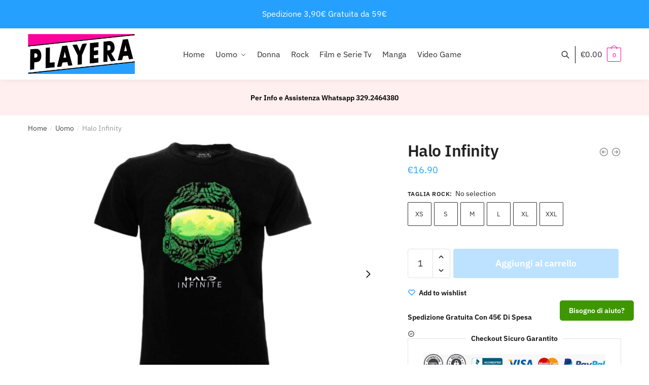

--- FILE ---
content_type: text/html; charset=UTF-8
request_url: https://www.playera.it/product/halo-infinity/
body_size: 29454
content:
<!doctype html>
<html lang="it-IT" itemscope itemtype="https://schema.org/Product">
<head>
<meta charset="UTF-8">
<meta name="viewport" content="height=device-height, width=device-width, initial-scale=1">
<link rel="profile" href="https://gmpg.org/xfn/11">
<link rel="pingback" href="https://www.playera.it/xmlrpc.php">

<meta name='robots' content='index, follow, max-image-preview:large, max-snippet:-1, max-video-preview:-1' />

	<!-- This site is optimized with the Yoast SEO plugin v26.8 - https://yoast.com/product/yoast-seo-wordpress/ -->
	<title>Halo Infinity - playera.it</title>
	<link rel="canonical" href="https://www.playera.it/product/halo-infinity/" />
	<meta property="og:locale" content="it_IT" />
	<meta property="og:type" content="article" />
	<meta property="og:title" content="Halo Infinity - playera.it" />
	<meta property="og:description" content="T Shirt Girocollo 100% Cotone Ringspung 160 gr Vestibilità Fit Stampa Serigrafica Resistente Ai Lavaggi" />
	<meta property="og:url" content="https://www.playera.it/product/halo-infinity/" />
	<meta property="og:site_name" content="playera.it" />
	<meta property="article:modified_time" content="2023-11-26T17:34:51+00:00" />
	<meta name="twitter:card" content="summary_large_image" />
	<script type="application/ld+json" class="yoast-schema-graph">{"@context":"https://schema.org","@graph":[{"@type":"WebPage","@id":"https://www.playera.it/product/halo-infinity/","url":"https://www.playera.it/product/halo-infinity/","name":"Halo Infinity - playera.it","isPartOf":{"@id":"https://www.playera.it/#website"},"primaryImageOfPage":{"@id":"https://www.playera.it/product/halo-infinity/#primaryimage"},"image":{"@id":"https://www.playera.it/product/halo-infinity/#primaryimage"},"thumbnailUrl":"https://www.playera.it/wp-content/uploads/2022/03/ha-0_HAL1.NR_.jpg","datePublished":"2022-03-28T11:06:08+00:00","dateModified":"2023-11-26T17:34:51+00:00","breadcrumb":{"@id":"https://www.playera.it/product/halo-infinity/#breadcrumb"},"inLanguage":"it-IT","potentialAction":[{"@type":"ReadAction","target":["https://www.playera.it/product/halo-infinity/"]}]},{"@type":"ImageObject","inLanguage":"it-IT","@id":"https://www.playera.it/product/halo-infinity/#primaryimage","url":"https://www.playera.it/wp-content/uploads/2022/03/ha-0_HAL1.NR_.jpg","contentUrl":"https://www.playera.it/wp-content/uploads/2022/03/ha-0_HAL1.NR_.jpg","width":2000,"height":1500},{"@type":"BreadcrumbList","@id":"https://www.playera.it/product/halo-infinity/#breadcrumb","itemListElement":[{"@type":"ListItem","position":1,"name":"Home","item":"https://www.playera.it/"},{"@type":"ListItem","position":2,"name":"Shop","item":"https://www.playera.it/shop/"},{"@type":"ListItem","position":3,"name":"Halo Infinity"}]},{"@type":"WebSite","@id":"https://www.playera.it/#website","url":"https://www.playera.it/","name":"playera.it","description":"Un nuovo sito targato WordPress","publisher":{"@id":"https://www.playera.it/#organization"},"potentialAction":[{"@type":"SearchAction","target":{"@type":"EntryPoint","urlTemplate":"https://www.playera.it/?s={search_term_string}"},"query-input":{"@type":"PropertyValueSpecification","valueRequired":true,"valueName":"search_term_string"}}],"inLanguage":"it-IT"},{"@type":"Organization","@id":"https://www.playera.it/#organization","name":"playera.it","url":"https://www.playera.it/","logo":{"@type":"ImageObject","inLanguage":"it-IT","@id":"https://www.playera.it/#/schema/logo/image/","url":"https://www.playera.it/wp-content/uploads/2022/03/cropped-logo-FUXIA-azzurro-2.png","contentUrl":"https://www.playera.it/wp-content/uploads/2022/03/cropped-logo-FUXIA-azzurro-2.png","width":1787,"height":668,"caption":"playera.it"},"image":{"@id":"https://www.playera.it/#/schema/logo/image/"}}]}</script>
	<!-- / Yoast SEO plugin. -->


<link rel='dns-prefetch' href='//capi-automation.s3.us-east-2.amazonaws.com' />
<link rel='dns-prefetch' href='//www.googletagmanager.com' />
<link rel="alternate" type="application/rss+xml" title="playera.it &raquo; Feed" href="https://www.playera.it/feed/" />
<link rel="alternate" type="application/rss+xml" title="playera.it &raquo; Feed dei commenti" href="https://www.playera.it/comments/feed/" />
<link rel="alternate" title="oEmbed (JSON)" type="application/json+oembed" href="https://www.playera.it/wp-json/oembed/1.0/embed?url=https%3A%2F%2Fwww.playera.it%2Fproduct%2Fhalo-infinity%2F" />
<link rel="alternate" title="oEmbed (XML)" type="text/xml+oembed" href="https://www.playera.it/wp-json/oembed/1.0/embed?url=https%3A%2F%2Fwww.playera.it%2Fproduct%2Fhalo-infinity%2F&#038;format=xml" />
<style id='wp-img-auto-sizes-contain-inline-css' type='text/css'>
img:is([sizes=auto i],[sizes^="auto," i]){contain-intrinsic-size:3000px 1500px}
/*# sourceURL=wp-img-auto-sizes-contain-inline-css */
</style>
<style id='wp-emoji-styles-inline-css' type='text/css'>

	img.wp-smiley, img.emoji {
		display: inline !important;
		border: none !important;
		box-shadow: none !important;
		height: 1em !important;
		width: 1em !important;
		margin: 0 0.07em !important;
		vertical-align: -0.1em !important;
		background: none !important;
		padding: 0 !important;
	}
/*# sourceURL=wp-emoji-styles-inline-css */
</style>
<link rel='stylesheet' id='wp-block-library-css' href='https://www.playera.it/wp-includes/css/dist/block-library/style.min.css?ver=6.9' type='text/css' media='all' />
<style id='classic-theme-styles-inline-css' type='text/css'>
/*! This file is auto-generated */
.wp-block-button__link{color:#fff;background-color:#32373c;border-radius:9999px;box-shadow:none;text-decoration:none;padding:calc(.667em + 2px) calc(1.333em + 2px);font-size:1.125em}.wp-block-file__button{background:#32373c;color:#fff;text-decoration:none}
/*# sourceURL=/wp-includes/css/classic-themes.min.css */
</style>
<style id='global-styles-inline-css' type='text/css'>
:root{--wp--preset--aspect-ratio--square: 1;--wp--preset--aspect-ratio--4-3: 4/3;--wp--preset--aspect-ratio--3-4: 3/4;--wp--preset--aspect-ratio--3-2: 3/2;--wp--preset--aspect-ratio--2-3: 2/3;--wp--preset--aspect-ratio--16-9: 16/9;--wp--preset--aspect-ratio--9-16: 9/16;--wp--preset--color--black: #000000;--wp--preset--color--cyan-bluish-gray: #abb8c3;--wp--preset--color--white: #ffffff;--wp--preset--color--pale-pink: #f78da7;--wp--preset--color--vivid-red: #cf2e2e;--wp--preset--color--luminous-vivid-orange: #ff6900;--wp--preset--color--luminous-vivid-amber: #fcb900;--wp--preset--color--light-green-cyan: #7bdcb5;--wp--preset--color--vivid-green-cyan: #00d084;--wp--preset--color--pale-cyan-blue: #8ed1fc;--wp--preset--color--vivid-cyan-blue: #0693e3;--wp--preset--color--vivid-purple: #9b51e0;--wp--preset--gradient--vivid-cyan-blue-to-vivid-purple: linear-gradient(135deg,rgb(6,147,227) 0%,rgb(155,81,224) 100%);--wp--preset--gradient--light-green-cyan-to-vivid-green-cyan: linear-gradient(135deg,rgb(122,220,180) 0%,rgb(0,208,130) 100%);--wp--preset--gradient--luminous-vivid-amber-to-luminous-vivid-orange: linear-gradient(135deg,rgb(252,185,0) 0%,rgb(255,105,0) 100%);--wp--preset--gradient--luminous-vivid-orange-to-vivid-red: linear-gradient(135deg,rgb(255,105,0) 0%,rgb(207,46,46) 100%);--wp--preset--gradient--very-light-gray-to-cyan-bluish-gray: linear-gradient(135deg,rgb(238,238,238) 0%,rgb(169,184,195) 100%);--wp--preset--gradient--cool-to-warm-spectrum: linear-gradient(135deg,rgb(74,234,220) 0%,rgb(151,120,209) 20%,rgb(207,42,186) 40%,rgb(238,44,130) 60%,rgb(251,105,98) 80%,rgb(254,248,76) 100%);--wp--preset--gradient--blush-light-purple: linear-gradient(135deg,rgb(255,206,236) 0%,rgb(152,150,240) 100%);--wp--preset--gradient--blush-bordeaux: linear-gradient(135deg,rgb(254,205,165) 0%,rgb(254,45,45) 50%,rgb(107,0,62) 100%);--wp--preset--gradient--luminous-dusk: linear-gradient(135deg,rgb(255,203,112) 0%,rgb(199,81,192) 50%,rgb(65,88,208) 100%);--wp--preset--gradient--pale-ocean: linear-gradient(135deg,rgb(255,245,203) 0%,rgb(182,227,212) 50%,rgb(51,167,181) 100%);--wp--preset--gradient--electric-grass: linear-gradient(135deg,rgb(202,248,128) 0%,rgb(113,206,126) 100%);--wp--preset--gradient--midnight: linear-gradient(135deg,rgb(2,3,129) 0%,rgb(40,116,252) 100%);--wp--preset--font-size--small: 13px;--wp--preset--font-size--medium: 20px;--wp--preset--font-size--large: 36px;--wp--preset--font-size--x-large: 42px;--wp--preset--spacing--20: 0.44rem;--wp--preset--spacing--30: 0.67rem;--wp--preset--spacing--40: 1rem;--wp--preset--spacing--50: 1.5rem;--wp--preset--spacing--60: 2.25rem;--wp--preset--spacing--70: 3.38rem;--wp--preset--spacing--80: 5.06rem;--wp--preset--shadow--natural: 6px 6px 9px rgba(0, 0, 0, 0.2);--wp--preset--shadow--deep: 12px 12px 50px rgba(0, 0, 0, 0.4);--wp--preset--shadow--sharp: 6px 6px 0px rgba(0, 0, 0, 0.2);--wp--preset--shadow--outlined: 6px 6px 0px -3px rgb(255, 255, 255), 6px 6px rgb(0, 0, 0);--wp--preset--shadow--crisp: 6px 6px 0px rgb(0, 0, 0);}:where(.is-layout-flex){gap: 0.5em;}:where(.is-layout-grid){gap: 0.5em;}body .is-layout-flex{display: flex;}.is-layout-flex{flex-wrap: wrap;align-items: center;}.is-layout-flex > :is(*, div){margin: 0;}body .is-layout-grid{display: grid;}.is-layout-grid > :is(*, div){margin: 0;}:where(.wp-block-columns.is-layout-flex){gap: 2em;}:where(.wp-block-columns.is-layout-grid){gap: 2em;}:where(.wp-block-post-template.is-layout-flex){gap: 1.25em;}:where(.wp-block-post-template.is-layout-grid){gap: 1.25em;}.has-black-color{color: var(--wp--preset--color--black) !important;}.has-cyan-bluish-gray-color{color: var(--wp--preset--color--cyan-bluish-gray) !important;}.has-white-color{color: var(--wp--preset--color--white) !important;}.has-pale-pink-color{color: var(--wp--preset--color--pale-pink) !important;}.has-vivid-red-color{color: var(--wp--preset--color--vivid-red) !important;}.has-luminous-vivid-orange-color{color: var(--wp--preset--color--luminous-vivid-orange) !important;}.has-luminous-vivid-amber-color{color: var(--wp--preset--color--luminous-vivid-amber) !important;}.has-light-green-cyan-color{color: var(--wp--preset--color--light-green-cyan) !important;}.has-vivid-green-cyan-color{color: var(--wp--preset--color--vivid-green-cyan) !important;}.has-pale-cyan-blue-color{color: var(--wp--preset--color--pale-cyan-blue) !important;}.has-vivid-cyan-blue-color{color: var(--wp--preset--color--vivid-cyan-blue) !important;}.has-vivid-purple-color{color: var(--wp--preset--color--vivid-purple) !important;}.has-black-background-color{background-color: var(--wp--preset--color--black) !important;}.has-cyan-bluish-gray-background-color{background-color: var(--wp--preset--color--cyan-bluish-gray) !important;}.has-white-background-color{background-color: var(--wp--preset--color--white) !important;}.has-pale-pink-background-color{background-color: var(--wp--preset--color--pale-pink) !important;}.has-vivid-red-background-color{background-color: var(--wp--preset--color--vivid-red) !important;}.has-luminous-vivid-orange-background-color{background-color: var(--wp--preset--color--luminous-vivid-orange) !important;}.has-luminous-vivid-amber-background-color{background-color: var(--wp--preset--color--luminous-vivid-amber) !important;}.has-light-green-cyan-background-color{background-color: var(--wp--preset--color--light-green-cyan) !important;}.has-vivid-green-cyan-background-color{background-color: var(--wp--preset--color--vivid-green-cyan) !important;}.has-pale-cyan-blue-background-color{background-color: var(--wp--preset--color--pale-cyan-blue) !important;}.has-vivid-cyan-blue-background-color{background-color: var(--wp--preset--color--vivid-cyan-blue) !important;}.has-vivid-purple-background-color{background-color: var(--wp--preset--color--vivid-purple) !important;}.has-black-border-color{border-color: var(--wp--preset--color--black) !important;}.has-cyan-bluish-gray-border-color{border-color: var(--wp--preset--color--cyan-bluish-gray) !important;}.has-white-border-color{border-color: var(--wp--preset--color--white) !important;}.has-pale-pink-border-color{border-color: var(--wp--preset--color--pale-pink) !important;}.has-vivid-red-border-color{border-color: var(--wp--preset--color--vivid-red) !important;}.has-luminous-vivid-orange-border-color{border-color: var(--wp--preset--color--luminous-vivid-orange) !important;}.has-luminous-vivid-amber-border-color{border-color: var(--wp--preset--color--luminous-vivid-amber) !important;}.has-light-green-cyan-border-color{border-color: var(--wp--preset--color--light-green-cyan) !important;}.has-vivid-green-cyan-border-color{border-color: var(--wp--preset--color--vivid-green-cyan) !important;}.has-pale-cyan-blue-border-color{border-color: var(--wp--preset--color--pale-cyan-blue) !important;}.has-vivid-cyan-blue-border-color{border-color: var(--wp--preset--color--vivid-cyan-blue) !important;}.has-vivid-purple-border-color{border-color: var(--wp--preset--color--vivid-purple) !important;}.has-vivid-cyan-blue-to-vivid-purple-gradient-background{background: var(--wp--preset--gradient--vivid-cyan-blue-to-vivid-purple) !important;}.has-light-green-cyan-to-vivid-green-cyan-gradient-background{background: var(--wp--preset--gradient--light-green-cyan-to-vivid-green-cyan) !important;}.has-luminous-vivid-amber-to-luminous-vivid-orange-gradient-background{background: var(--wp--preset--gradient--luminous-vivid-amber-to-luminous-vivid-orange) !important;}.has-luminous-vivid-orange-to-vivid-red-gradient-background{background: var(--wp--preset--gradient--luminous-vivid-orange-to-vivid-red) !important;}.has-very-light-gray-to-cyan-bluish-gray-gradient-background{background: var(--wp--preset--gradient--very-light-gray-to-cyan-bluish-gray) !important;}.has-cool-to-warm-spectrum-gradient-background{background: var(--wp--preset--gradient--cool-to-warm-spectrum) !important;}.has-blush-light-purple-gradient-background{background: var(--wp--preset--gradient--blush-light-purple) !important;}.has-blush-bordeaux-gradient-background{background: var(--wp--preset--gradient--blush-bordeaux) !important;}.has-luminous-dusk-gradient-background{background: var(--wp--preset--gradient--luminous-dusk) !important;}.has-pale-ocean-gradient-background{background: var(--wp--preset--gradient--pale-ocean) !important;}.has-electric-grass-gradient-background{background: var(--wp--preset--gradient--electric-grass) !important;}.has-midnight-gradient-background{background: var(--wp--preset--gradient--midnight) !important;}.has-small-font-size{font-size: var(--wp--preset--font-size--small) !important;}.has-medium-font-size{font-size: var(--wp--preset--font-size--medium) !important;}.has-large-font-size{font-size: var(--wp--preset--font-size--large) !important;}.has-x-large-font-size{font-size: var(--wp--preset--font-size--x-large) !important;}
:where(.wp-block-post-template.is-layout-flex){gap: 1.25em;}:where(.wp-block-post-template.is-layout-grid){gap: 1.25em;}
:where(.wp-block-term-template.is-layout-flex){gap: 1.25em;}:where(.wp-block-term-template.is-layout-grid){gap: 1.25em;}
:where(.wp-block-columns.is-layout-flex){gap: 2em;}:where(.wp-block-columns.is-layout-grid){gap: 2em;}
:root :where(.wp-block-pullquote){font-size: 1.5em;line-height: 1.6;}
/*# sourceURL=global-styles-inline-css */
</style>
<link rel='stylesheet' id='commercekit-wishlist-css-css' href='https://www.playera.it/wp-content/plugins/commercegurus-commercekit/assets/css/wishlist.css?ver=2.0.1' type='text/css' media='all' />
<link rel='stylesheet' id='commercekit-attribute-swatches-css-css' href='https://www.playera.it/wp-content/plugins/commercegurus-commercekit/assets/css/commercegurus-attribute-swatches.css?ver=2.0.1' type='text/css' media='all' />
<style id='woocommerce-inline-inline-css' type='text/css'>
.woocommerce form .form-row .required { visibility: visible; }
/*# sourceURL=woocommerce-inline-inline-css */
</style>
<link rel='stylesheet' id='xpay-checkout-css' href='https://www.playera.it/wp-content/plugins/cartasi-x-pay/assets/css/xpay.css?ver=8.2.0' type='text/css' media='all' />
<link rel='stylesheet' id='commercegurus-swiperjscss-css' href='https://www.playera.it/wp-content/plugins/commercegurus-commercekit/assets/css/swiper-bundle.min.css?ver=2.0.1' type='text/css' media='all' />
<link rel='stylesheet' id='commercegurus-photoswipe-css' href='https://www.playera.it/wp-content/plugins/commercegurus-commercekit/assets/css/photoswipe.min.css?ver=2.0.1' type='text/css' media='all' />
<link rel='stylesheet' id='commercegurus-photoswipe-skin-css' href='https://www.playera.it/wp-content/plugins/commercegurus-commercekit/assets/css/default-skin.min.css?ver=2.0.1' type='text/css' media='all' />
<link rel='stylesheet' id='shoptimizer-main-min-css' href='https://www.playera.it/wp-content/themes/shoptimizer/assets/css/main/main.min.css?ver=2.5.2' type='text/css' media='all' />
<link rel='stylesheet' id='shoptimizer-modal-min-css' href='https://www.playera.it/wp-content/themes/shoptimizer/assets/css/main/modal.min.css?ver=2.5.2' type='text/css' media='all' />
<link rel='stylesheet' id='shoptimizer-product-min-css' href='https://www.playera.it/wp-content/themes/shoptimizer/assets/css/main/product.min.css?ver=2.5.2' type='text/css' media='all' />
<link rel='stylesheet' id='shoptimizer-style-css' href='https://www.playera.it/wp-content/themes/shoptimizer/style.css?ver=6.9' type='text/css' media='all' />
<link rel='stylesheet' id='shoptimizer-woocommerce-min-css' href='https://www.playera.it/wp-content/themes/shoptimizer/assets/css/main/woocommerce.min.css?ver=2.5.2' type='text/css' media='all' />
<script type="text/template" id="tmpl-variation-template">
	<div class="woocommerce-variation-description">{{{ data.variation.variation_description }}}</div>
	<div class="woocommerce-variation-price">{{{ data.variation.price_html }}}</div>
	<div class="woocommerce-variation-availability">{{{ data.variation.availability_html }}}</div>
</script>
<script type="text/template" id="tmpl-unavailable-variation-template">
	<p role="alert">Questo prodotto non è disponibile. Scegli un&#039;altra combinazione.</p>
</script>
<script type="text/javascript" src="https://www.playera.it/wp-includes/js/jquery/jquery.min.js?ver=3.7.1" id="jquery-core-js"></script>
<script type="text/javascript" src="https://www.playera.it/wp-includes/js/jquery/jquery-migrate.min.js?ver=3.4.1" id="jquery-migrate-js"></script>
<script type="text/javascript" src="https://www.playera.it/wp-includes/js/underscore.min.js?ver=1.13.7" id="underscore-js"></script>
<script type="text/javascript" id="wp-util-js-extra">
/* <![CDATA[ */
var _wpUtilSettings = {"ajax":{"url":"/wp-admin/admin-ajax.php"}};
//# sourceURL=wp-util-js-extra
/* ]]> */
</script>
<script type="text/javascript" src="https://www.playera.it/wp-includes/js/wp-util.min.js?ver=6.9" id="wp-util-js"></script>
<script type="text/javascript" src="https://www.playera.it/wp-content/plugins/woocommerce/assets/js/jquery-blockui/jquery.blockUI.min.js?ver=2.7.0-wc.10.4.3" id="wc-jquery-blockui-js" data-wp-strategy="defer"></script>
<script type="text/javascript" id="wc-add-to-cart-js-extra">
/* <![CDATA[ */
var wc_add_to_cart_params = {"ajax_url":"/wp-admin/admin-ajax.php","wc_ajax_url":"/?wc-ajax=%%endpoint%%","i18n_view_cart":"Visualizza carrello","cart_url":"https://www.playera.it/cart/","is_cart":"","cart_redirect_after_add":"no"};
//# sourceURL=wc-add-to-cart-js-extra
/* ]]> */
</script>
<script type="text/javascript" src="https://www.playera.it/wp-content/plugins/woocommerce/assets/js/frontend/add-to-cart.min.js?ver=10.4.3" id="wc-add-to-cart-js" defer="defer" data-wp-strategy="defer"></script>
<script type="text/javascript" id="wc-single-product-js-extra">
/* <![CDATA[ */
var wc_single_product_params = {"i18n_required_rating_text":"Seleziona una valutazione","i18n_rating_options":["1 stella su 5","2 stelle su 5","3 stelle su 5","4 stelle su 5","5 stelle su 5"],"i18n_product_gallery_trigger_text":"Visualizza la galleria di immagini a schermo intero","review_rating_required":"yes","flexslider":{"rtl":false,"animation":"slide","smoothHeight":true,"directionNav":true,"controlNav":"thumbnails","slideshow":false,"animationSpeed":500,"animationLoop":false,"allowOneSlide":false},"zoom_enabled":"","zoom_options":[],"photoswipe_enabled":"","photoswipe_options":{"shareEl":false,"closeOnScroll":false,"history":false,"hideAnimationDuration":0,"showAnimationDuration":0},"flexslider_enabled":""};
//# sourceURL=wc-single-product-js-extra
/* ]]> */
</script>
<script type="text/javascript" src="https://www.playera.it/wp-content/plugins/woocommerce/assets/js/frontend/single-product.min.js?ver=10.4.3" id="wc-single-product-js" defer="defer" data-wp-strategy="defer"></script>
<script type="text/javascript" src="https://www.playera.it/wp-content/plugins/woocommerce/assets/js/js-cookie/js.cookie.min.js?ver=2.1.4-wc.10.4.3" id="wc-js-cookie-js" defer="defer" data-wp-strategy="defer"></script>
<script type="text/javascript" id="woocommerce-js-extra">
/* <![CDATA[ */
var woocommerce_params = {"ajax_url":"/wp-admin/admin-ajax.php","wc_ajax_url":"/?wc-ajax=%%endpoint%%","i18n_password_show":"Mostra password","i18n_password_hide":"Nascondi password"};
//# sourceURL=woocommerce-js-extra
/* ]]> */
</script>
<script type="text/javascript" src="https://www.playera.it/wp-content/plugins/woocommerce/assets/js/frontend/woocommerce.min.js?ver=10.4.3" id="woocommerce-js" defer="defer" data-wp-strategy="defer"></script>
<script type="text/javascript" src="https://www.playera.it/wp-content/plugins/cartasi-x-pay/assets/js/xpay.js?ver=8.2.0" id="xpay-checkout-js"></script>

<!-- Snippet del tag Google (gtag.js) aggiunto da Site Kit -->
<!-- Snippet Google Analytics aggiunto da Site Kit -->
<script type="text/javascript" src="https://www.googletagmanager.com/gtag/js?id=G-QWVMN3GFJR" id="google_gtagjs-js" async></script>
<script type="text/javascript" id="google_gtagjs-js-after">
/* <![CDATA[ */
window.dataLayer = window.dataLayer || [];function gtag(){dataLayer.push(arguments);}
gtag("set","linker",{"domains":["www.playera.it"]});
gtag("js", new Date());
gtag("set", "developer_id.dZTNiMT", true);
gtag("config", "G-QWVMN3GFJR", {"googlesitekit_post_type":"product"});
//# sourceURL=google_gtagjs-js-after
/* ]]> */
</script>

<!-- OG: 3.3.8 --><link rel="image_src" href="https://www.playera.it/wp-content/uploads/2022/03/ha-0_HAL1.NR_.jpg"><meta name="msapplication-TileImage" content="https://www.playera.it/wp-content/uploads/2022/03/ha-0_HAL1.NR_.jpg">
<meta property="og:image" content="https://www.playera.it/wp-content/uploads/2022/03/ha-0_HAL1.NR_.jpg"><meta property="og:image:secure_url" content="https://www.playera.it/wp-content/uploads/2022/03/ha-0_HAL1.NR_.jpg"><meta property="og:image:width" content="2000"><meta property="og:image:height" content="1500"><meta property="og:image:alt" content="ha 0_HAL1.NR"><meta property="og:image:type" content="image/jpeg"><meta property="og:description" content="T Shirt Girocollo 100% Cotone Ringspung 160 gr Vestibilità Fit Stampa Serigrafica Resistente Ai Lavaggi"><meta property="og:type" content="product"><meta property="og:locale" content="it_IT"><meta property="og:site_name" content="playera.it"><meta property="og:title" content="Halo Infinity"><meta property="og:url" content="https://www.playera.it/product/halo-infinity/"><meta property="og:updated_time" content="2023-11-26T18:34:51+01:00">
<meta property="twitter:partner" content="ogwp"><meta property="twitter:card" content="summary_large_image"><meta property="twitter:image" content="https://www.playera.it/wp-content/uploads/2022/03/ha-0_HAL1.NR_.jpg"><meta property="twitter:image:alt" content="ha 0_HAL1.NR"><meta property="twitter:title" content="Halo Infinity"><meta property="twitter:description" content="T Shirt Girocollo 100% Cotone Ringspung 160 gr Vestibilità Fit Stampa Serigrafica Resistente Ai Lavaggi"><meta property="twitter:url" content="https://www.playera.it/product/halo-infinity/"><meta property="twitter:label1" content="Reading time"><meta property="twitter:data1" content="Less than a minute">
<meta itemprop="image" content="https://www.playera.it/wp-content/uploads/2022/03/ha-0_HAL1.NR_.jpg"><meta itemprop="name" content="Halo Infinity"><meta itemprop="description" content="T Shirt Girocollo 100% Cotone Ringspung 160 gr Vestibilità Fit Stampa Serigrafica Resistente Ai Lavaggi"><meta itemprop="datePublished" content="2022-03-28"><meta itemprop="dateModified" content="2023-11-26T17:34:51+00:00">
<meta property="profile:first_name" content="marco"><meta property="profile:last_name" content="test"><meta property="profile:username" content="playera.it">
<meta property="product:availability" content="instock"><meta property="product:price:currency" content="EUR"><meta property="product:category" content="Uomo">
<!-- /OG -->

<link rel="https://api.w.org/" href="https://www.playera.it/wp-json/" /><link rel="alternate" title="JSON" type="application/json" href="https://www.playera.it/wp-json/wp/v2/product/9561" /><link rel="EditURI" type="application/rsd+xml" title="RSD" href="https://www.playera.it/xmlrpc.php?rsd" />
<meta name="generator" content="WordPress 6.9" />
<meta name="generator" content="WooCommerce 10.4.3" />
<link rel='shortlink' href='https://www.playera.it/?p=9561' />
	<script type="text/javascript"> var commercekit_ajs = {"ajax_url":"\/?commercekit-ajax"}; var commercekit_pdp = {"pdp_thumbnails":4,"pdp_lightbox":1,"pdp_gallery_layout":"horizontal"}; var commercekit_as = {"as_activate_atc":0,"cgkit_attr_gal":1,"swatches_ajax":0}; </script>
	
		<!-- GA Google Analytics @ https://m0n.co/ga -->
		<script>
			(function(i,s,o,g,r,a,m){i['GoogleAnalyticsObject']=r;i[r]=i[r]||function(){
			(i[r].q=i[r].q||[]).push(arguments)},i[r].l=1*new Date();a=s.createElement(o),
			m=s.getElementsByTagName(o)[0];a.async=1;a.src=g;m.parentNode.insertBefore(a,m)
			})(window,document,'script','https://www.google-analytics.com/analytics.js','ga');
			ga('create', '232605536', 'auto');
			ga('send', 'pageview');
		</script>

	<meta name="generator" content="Site Kit by Google 1.171.0" /><script src="https://www.playera.it/wp-content/plugins/cartasi-x-pay/assets/js/pagodil-sticker.min.js?v=8.2.0"></script><style>.pagodil-sticker-container { display: inline-block; margin-bottom: 60px; } </style>
	<noscript><style>.woocommerce-product-gallery{ opacity: 1 !important; }</style></noscript>
	<meta name="generator" content="Elementor 3.34.4; features: additional_custom_breakpoints; settings: css_print_method-external, google_font-enabled, font_display-auto">
			<script  type="text/javascript">
				!function(f,b,e,v,n,t,s){if(f.fbq)return;n=f.fbq=function(){n.callMethod?
					n.callMethod.apply(n,arguments):n.queue.push(arguments)};if(!f._fbq)f._fbq=n;
					n.push=n;n.loaded=!0;n.version='2.0';n.queue=[];t=b.createElement(e);t.async=!0;
					t.src=v;s=b.getElementsByTagName(e)[0];s.parentNode.insertBefore(t,s)}(window,
					document,'script','https://connect.facebook.net/en_US/fbevents.js');
			</script>
			<!-- WooCommerce Facebook Integration Begin -->
			<script  type="text/javascript">

				fbq('init', '709048964473265', {}, {
    "agent": "woocommerce_0-10.4.3-3.5.15"
});

				document.addEventListener( 'DOMContentLoaded', function() {
					// Insert placeholder for events injected when a product is added to the cart through AJAX.
					document.body.insertAdjacentHTML( 'beforeend', '<div class=\"wc-facebook-pixel-event-placeholder\"></div>' );
				}, false );

			</script>
			<!-- WooCommerce Facebook Integration End -->
						<style>
				.e-con.e-parent:nth-of-type(n+4):not(.e-lazyloaded):not(.e-no-lazyload),
				.e-con.e-parent:nth-of-type(n+4):not(.e-lazyloaded):not(.e-no-lazyload) * {
					background-image: none !important;
				}
				@media screen and (max-height: 1024px) {
					.e-con.e-parent:nth-of-type(n+3):not(.e-lazyloaded):not(.e-no-lazyload),
					.e-con.e-parent:nth-of-type(n+3):not(.e-lazyloaded):not(.e-no-lazyload) * {
						background-image: none !important;
					}
				}
				@media screen and (max-height: 640px) {
					.e-con.e-parent:nth-of-type(n+2):not(.e-lazyloaded):not(.e-no-lazyload),
					.e-con.e-parent:nth-of-type(n+2):not(.e-lazyloaded):not(.e-no-lazyload) * {
						background-image: none !important;
					}
				}
			</style>
			<script id='nitro-telemetry-meta' nitro-exclude>window.NPTelemetryMetadata={missReason: (!window.NITROPACK_STATE ? 'cache not found' : 'hit'),pageType: 'product',isEligibleForOptimization: true,}</script><script id='nitro-generic' nitro-exclude>(()=>{window.NitroPack=window.NitroPack||{coreVersion:"na",isCounted:!1};let e=document.createElement("script");if(e.src="https://nitroscripts.com/CclvXGfzaloHRNEWoUQqMwzMAgMgTROb",e.async=!0,e.id="nitro-script",document.head.appendChild(e),!window.NitroPack.isCounted){window.NitroPack.isCounted=!0;let t=()=>{navigator.sendBeacon("https://to.getnitropack.com/p",JSON.stringify({siteId:"CclvXGfzaloHRNEWoUQqMwzMAgMgTROb",url:window.location.href,isOptimized:!!window.IS_NITROPACK,coreVersion:"na",missReason:window.NPTelemetryMetadata?.missReason||"",pageType:window.NPTelemetryMetadata?.pageType||"",isEligibleForOptimization:!!window.NPTelemetryMetadata?.isEligibleForOptimization}))};(()=>{let e=()=>new Promise(e=>{"complete"===document.readyState?e():window.addEventListener("load",e)}),i=()=>new Promise(e=>{document.prerendering?document.addEventListener("prerenderingchange",e,{once:!0}):e()}),a=async()=>{await i(),await e(),t()};a()})(),window.addEventListener("pageshow",e=>{if(e.persisted){let i=document.prerendering||self.performance?.getEntriesByType?.("navigation")[0]?.activationStart>0;"visible"!==document.visibilityState||i||t()}})}})();</script><link rel="icon" href="https://www.playera.it/wp-content/uploads/2022/07/cropped-logo-favicon-32x32.png" sizes="32x32" />
<link rel="icon" href="https://www.playera.it/wp-content/uploads/2022/07/cropped-logo-favicon-192x192.png" sizes="192x192" />
<link rel="apple-touch-icon" href="https://www.playera.it/wp-content/uploads/2022/07/cropped-logo-favicon-180x180.png" />
<meta name="msapplication-TileImage" content="https://www.playera.it/wp-content/uploads/2022/07/cropped-logo-favicon-270x270.png" />
<style id="kirki-inline-styles">.header-4 .site-header .custom-logo-link img{height:79px;}.price ins, .summary .yith-wcwl-add-to-wishlist a:before, .site .commercekit-wishlist a i:before, .commercekit-wishlist-table .price, .commercekit-wishlist-table .price ins, .commercekit-ajs-product-price, .commercekit-ajs-product-price ins, .widget-area .widget.widget_categories a:hover, #secondary .widget ul li a:hover, #secondary.widget-area .widget li.chosen a, .widget-area .widget a:hover, #secondary .widget_recent_comments ul li a:hover, .woocommerce-pagination .page-numbers li .page-numbers.current, div.product p.price, body:not(.mobile-toggled) .main-navigation ul.menu li.full-width.menu-item-has-children ul li.highlight > a, body:not(.mobile-toggled) .main-navigation ul.menu li.full-width.menu-item-has-children ul li.highlight > a:hover, #secondary .widget ins span.amount, #secondary .widget ins span.amount span, .search-results article h2 a:hover{color:#25a0ff;}.spinner > div, .widget_price_filter .ui-slider .ui-slider-range, .widget_price_filter .ui-slider .ui-slider-handle, #page .woocommerce-tabs ul.tabs li span, #secondary.widget-area .widget .tagcloud a:hover, .widget-area .widget.widget_product_tag_cloud a:hover, footer .mc4wp-form input[type="submit"], #payment .payment_methods li.woocommerce-PaymentMethod > input[type=radio]:first-child:checked + label:before, #payment .payment_methods li.wc_payment_method > input[type=radio]:first-child:checked + label:before, #shipping_method > li > input[type=radio]:first-child:checked + label:before, ul#shipping_method li:only-child label:before, .image-border .elementor-image:after, ul.products li.product .yith-wcwl-wishlistexistsbrowse a:before, ul.products li.product .yith-wcwl-wishlistaddedbrowse a:before, ul.products li.product .yith-wcwl-add-button a:before, .summary .yith-wcwl-add-to-wishlist a:before, .commercekit-wishlist a em.cg-wishlist-t:before, .commercekit-wishlist a em.cg-wishlist:before, .site .commercekit-wishlist a i:before, .summary .commercekit-wishlist a i.cg-wishlist-t:before, #page .woocommerce-tabs ul.tabs li a span, .main-navigation ul li a span strong, .widget_layered_nav ul.woocommerce-widget-layered-nav-list li.chosen:before{background-color:#25a0ff;}.woocommerce-tabs .tabs li a::after{border-color:#25a0ff;}a{color:#ff009f;}a:hover{color:#111;}body{background-color:#fff;}.col-full.topbar-wrapper{background-color:#25a0ff;border-bottom-color:#25a0ff;}.top-bar, .top-bar a{color:#ffffff;}body:not(.header-4) .site-header, .header-4-container{background-color:#ffffff;}.fa.menu-item, .ri.menu-item{border-left-color:#000000;}.header-4 .search-trigger span{border-right-color:#000000;}.header-widget-region{background-color:#ffefef;}.header-widget-region, .header-widget-region a{color:#000000;}button, .button, .button:hover, input[type=submit], ul.products li.product .button, ul.products li.product .added_to_cart, .site .widget_shopping_cart a.button.checkout, .woocommerce #respond input#submit.alt, .main-navigation ul.menu ul li a.button, .main-navigation ul.menu ul li a.button:hover, body .main-navigation ul.menu li.menu-item-has-children.full-width > .sub-menu-wrapper li a.button:hover, .main-navigation ul.menu li.menu-item-has-children.full-width > .sub-menu-wrapper li:hover a.added_to_cart, div.wpforms-container-full .wpforms-form button[type=submit], .product .cart .single_add_to_cart_button, .woocommerce-cart p.return-to-shop a, .elementor-row .feature p a, .image-feature figcaption span{color:#ffffff;}.single-product div.product form.cart .button.added::before{background-color:#ffffff;}button, .button, input[type=submit], ul.products li.product .button, .woocommerce #respond input#submit.alt, .product .cart .single_add_to_cart_button, .widget_shopping_cart a.button.checkout, .main-navigation ul.menu li.menu-item-has-children.full-width > .sub-menu-wrapper li a.added_to_cart, div.wpforms-container-full .wpforms-form button[type=submit], ul.products li.product .added_to_cart, .woocommerce-cart p.return-to-shop a, .elementor-row .feature a, .image-feature figcaption span{background-color:#25a0ff;}.widget_shopping_cart a.button.checkout{border-color:#25a0ff;}button:hover, .button:hover, [type="submit"]:hover, ul.products li.product .button:hover, #place_order[type="submit"]:hover, body .woocommerce #respond input#submit.alt:hover, .product .cart .single_add_to_cart_button:hover, .main-navigation ul.menu li.menu-item-has-children.full-width > .sub-menu-wrapper li a.added_to_cart:hover, div.wpforms-container-full .wpforms-form button[type=submit]:hover, div.wpforms-container-full .wpforms-form button[type=submit]:focus, ul.products li.product .added_to_cart:hover, .widget_shopping_cart a.button.checkout:hover, .woocommerce-cart p.return-to-shop a:hover{background-color:#ff009f;}.widget_shopping_cart a.button.checkout:hover{border-color:#ff009f;}.onsale, .product-label{background-color:#ffceec;color:#ff009f;}.content-area .summary .onsale{color:#ffceec;}.summary .product-label:before, .product-details-wrapper .product-label:before{border-right-color:#ffceec;}.entry-content .testimonial-entry-title:after, .cart-summary .widget li strong::before, p.stars.selected a.active::before, p.stars:hover a::before, p.stars.selected a:not(.active)::before{color:#ff009f;}.star-rating > span:before{background-color:#ff009f;}header.woocommerce-products-header, .shoptimizer-category-banner{background-color:#ffffff;}.term-description p, .term-description a, .term-description a:hover, .shoptimizer-category-banner h1, .shoptimizer-category-banner .taxonomy-description p{color:#222;}.single-product .site-content .col-full{background-color:#ffffff;}.call-back-feature a{background-color:#3f9700;color:#fff;}ul.checkout-bar:before, .woocommerce-checkout .checkout-bar li.active:after, ul.checkout-bar li.visited:after{background-color:#25a0ff;}.below-content .widget .ri{color:#000000;}.below-content .widget svg{stroke:#000000;}footer.site-footer, footer.copyright{background-color:#25a0ff;color:#ffffff;}.site footer.site-footer .widget .widget-title, .site-footer .widget.widget_block h2{color:#000000;}footer.site-footer a:not(.button), footer.copyright a{color:#ffffff;}footer.site-footer a:not(.button):hover, footer.copyright a:hover{color:#fff;}footer.site-footer li a:after{border-color:#fff;}.top-bar{font-size:16px;}.menu-primary-menu-container > ul > li > a span:before{border-color:#ff009f;}.secondary-navigation .menu a, .ri.menu-item:before, .fa.menu-item:before{color:#000000;}.secondary-navigation .icon-wrapper svg{stroke:#000000;}.site-header-cart a.cart-contents .count, .site-header-cart a.cart-contents .count:after{border-color:#ff009f;}.site-header-cart a.cart-contents .count, .shoptimizer-cart-icon i{color:#ff009f;}.site-header-cart a.cart-contents:hover .count, .site-header-cart a.cart-contents:hover .count{background-color:#ff009f;}.site-header-cart .cart-contents{color:#fff;}.site .header-widget-region .widget{padding-top:24px;padding-bottom:24px;}.site .header-widget-region p{font-size:14px;}.col-full, .single-product .site-content .shoptimizer-sticky-add-to-cart .col-full, body .woocommerce-message{max-width:1170px;}.product-details-wrapper, .single-product .woocommerce-Tabs-panel, .single-product .archive-header .woocommerce-breadcrumb, .related.products, #sspotReviews, .upsells.products{max-width:calc(1170px + 5.2325em);}.main-navigation ul li.menu-item-has-children.full-width .container{max-width:1170px;}.below-content .col-full, footer .col-full{max-width:calc(1170px + 40px);}#secondary{width:0%;}.content-area{width:100%;}body, button, input, select, option, textarea, h6{font-family:IBM Plex Sans;font-size:16px;font-weight:400;color:#444;}.menu-primary-menu-container > ul > li > a, .site-header-cart .cart-contents{font-family:IBM Plex Sans;font-size:16px;font-weight:400;letter-spacing:-0.1px;text-transform:none;}.main-navigation ul.menu ul li > a, .main-navigation ul.nav-menu ul li > a{font-family:IBM Plex Sans;font-size:15px;font-weight:400;text-transform:none;}.main-navigation ul.menu li.menu-item-has-children.full-width > .sub-menu-wrapper li.menu-item-has-children > a, .main-navigation ul.menu li.menu-item-has-children.full-width > .sub-menu-wrapper li.heading > a{font-family:IBM Plex Sans;font-size:16px;font-weight:600;letter-spacing:-0.1px;text-transform:none;color:#111;}.entry-content{font-family:IBM Plex Sans;font-size:17px;font-weight:400;line-height:1.5;text-transform:none;color:#444;}h1{font-family:IBM Plex Sans;font-size:40px;font-weight:600;letter-spacing:-0.5px;line-height:1.3;text-transform:none;color:#222;}h2{font-family:IBM Plex Sans;font-size:30px;font-weight:600;letter-spacing:-0.5px;line-height:1.25;text-transform:none;color:#222;}h3{font-family:IBM Plex Sans;font-size:24px;font-weight:600;letter-spacing:0px;line-height:1.45;text-transform:none;color:#222;}h4{font-family:IBM Plex Sans;font-size:20px;font-weight:600;letter-spacing:0px;line-height:1.4;text-transform:none;color:#222;}h5{font-family:IBM Plex Sans;font-size:18px;font-weight:600;letter-spacing:0px;line-height:1.4;text-transform:none;color:#222;}blockquote p{font-family:IBM Plex Sans;font-size:20px;font-weight:400;line-height:1.45;text-transform:none;color:#222;}.widget .widget-title, .widget .widgettitle, .widget.widget_block h2{font-family:IBM Plex Sans;font-size:15px;font-weight:600;letter-spacing:0px;line-height:1.5;text-transform:uppercase;}body.single-post h1{font-family:IBM Plex Sans;font-size:36px;font-weight:600;letter-spacing:-0.6px;line-height:1.24;text-transform:none;}.term-description, .shoptimizer-category-banner .taxonomy-description{font-family:IBM Plex Sans;font-size:17px;font-weight:400;letter-spacing:-0.1px;line-height:1.5;text-transform:none;}.content-area ul.products li.product .woocommerce-loop-product__title, .content-area ul.products li.product h2, ul.products li.product .woocommerce-loop-product__title, ul.products li.product .woocommerce-loop-product__title, .main-navigation ul.menu ul li.product .woocommerce-loop-product__title a{font-family:IBM Plex Sans;font-size:15px;font-weight:600;letter-spacing:0px;line-height:1.3;text-transform:none;}body .woocommerce #respond input#submit.alt, body .woocommerce a.button.alt, body .woocommerce button.button.alt, body .woocommerce input.button.alt, .product .cart .single_add_to_cart_button, .shoptimizer-sticky-add-to-cart__content-button a.button, .widget_shopping_cart a.button.checkout{font-family:IBM Plex Sans;font-size:18px;font-weight:600;letter-spacing:0px;text-transform:none;}@media (max-width: 992px){.main-header, .site-branding{height:74px;}.main-header .site-header-cart{top:calc(-14px + 74px / 2);}body.theme-shoptimizer .site-header .custom-logo-link img, body.wp-custom-logo .site-header .custom-logo-link img{height:44px;}.m-search-bh .site-search, .m-search-toggled .site-search, .site-branding button.menu-toggle, .site-branding button.menu-toggle:hover{background-color:#ffffff;}.menu-toggle .bar, .site-header-cart a.cart-contents:hover .count{background-color:#ff009f;}.menu-toggle .bar-text, .menu-toggle:hover .bar-text, .site-header-cart a.cart-contents .count{color:#ff009f;}.mobile-search-toggle svg, .mobile-myaccount svg{stroke:#ff009f;}.site-header-cart a.cart-contents:hover .count{background-color:#ff009f;}.site-header-cart a.cart-contents:not(:hover) .count{color:#ff009f;}.shoptimizer-cart-icon svg{stroke:#ff009f;}.site-header .site-header-cart a.cart-contents .count, .site-header-cart a.cart-contents .count:after{border-color:#ff009f;}.col-full-nav{background-color:#ffffff;}.main-navigation ul li a, body .main-navigation ul.menu > li.menu-item-has-children > span.caret::after, .main-navigation .woocommerce-loop-product__title, .main-navigation ul.menu li.product, body .main-navigation ul.menu li.menu-item-has-children.full-width>.sub-menu-wrapper li h6 a, body .main-navigation ul.menu li.menu-item-has-children.full-width>.sub-menu-wrapper li h6 a:hover, .main-navigation ul.products li.product .price, body .main-navigation ul.menu li.menu-item-has-children li.menu-item-has-children span.caret, body.mobile-toggled .main-navigation ul.menu li.menu-item-has-children.full-width > .sub-menu-wrapper li p.product__categories a, body.mobile-toggled ul.products li.product p.product__categories a, body li.menu-item-product p.product__categories, main-navigation ul.menu li.menu-item-has-children.full-width > .sub-menu-wrapper li.menu-item-has-children > a, .main-navigation ul.menu li.menu-item-has-children.full-width > .sub-menu-wrapper li.heading > a, .mobile-extra, .mobile-extra h4, .mobile-extra a{color:#25a0ff;}.main-navigation ul.menu li.menu-item-has-children span.caret::after{background-color:#25a0ff;}.main-navigation ul.menu > li.menu-item-has-children.dropdown-open > .sub-menu-wrapper{border-bottom-color:#000000;}}@media (min-width: 992px){.top-bar .textwidget{padding-top:15px;padding-bottom:15px;}}@media (min-width: 993px){.header-4 .header-4-container{height:102px;}.header-4 .menu-primary-menu-container > ul > li > a, .header-4 .search-trigger{line-height:102px;}.header-4 .menu-primary-menu-container > ul > li > a, .header-4 .site-header-cart .cart-contents .amount, .header-4 .search-trigger, .header-4 .search-trigger:hover{color:#323232;}.header-4 .main-navigation ul.menu > li.menu-item-has-children > a::after, .header-4 .main-navigation ul.menu > li.page_item_has_children > a::after, .header-4 .main-navigation ul.nav-menu > li.menu-item-has-children > a::after, .header-4 .main-navigation ul.nav-menu > li.page_item_has_children > a::after{background-color:#323232;}.main-navigation ul.menu ul.sub-menu{background-color:#ff009f;}.main-navigation ul.menu ul li a, .main-navigation ul.nav-menu ul li a{color:#000000;}.main-navigation ul.menu ul a:hover{color:#ffc900;}.shoptimizer-cart-icon svg{stroke:#ff009f;}.site-header-cart a.cart-contents:hover .count{color:#fff;}body.header-4:not(.full-width-header) .header-4-inner{max-width:1170px;}}@media (min-width: 770px){.summary h1{font-family:IBM Plex Sans;font-size:32px;font-weight:600;letter-spacing:-0.5px;line-height:1.2;text-transform:none;}}/* cyrillic-ext */
@font-face {
  font-family: 'IBM Plex Sans';
  font-style: normal;
  font-weight: 400;
  font-stretch: 100%;
  font-display: swap;
  src: url(https://www.playera.it/wp-content/fonts/ibm-plex-sans/zYXzKVElMYYaJe8bpLHnCwDKr932-G7dytD-Dmu1syxTKYbABA.woff2) format('woff2');
  unicode-range: U+0460-052F, U+1C80-1C8A, U+20B4, U+2DE0-2DFF, U+A640-A69F, U+FE2E-FE2F;
}
/* cyrillic */
@font-face {
  font-family: 'IBM Plex Sans';
  font-style: normal;
  font-weight: 400;
  font-stretch: 100%;
  font-display: swap;
  src: url(https://www.playera.it/wp-content/fonts/ibm-plex-sans/zYXzKVElMYYaJe8bpLHnCwDKr932-G7dytD-Dmu1syxaKYbABA.woff2) format('woff2');
  unicode-range: U+0301, U+0400-045F, U+0490-0491, U+04B0-04B1, U+2116;
}
/* greek */
@font-face {
  font-family: 'IBM Plex Sans';
  font-style: normal;
  font-weight: 400;
  font-stretch: 100%;
  font-display: swap;
  src: url(https://www.playera.it/wp-content/fonts/ibm-plex-sans/zYXzKVElMYYaJe8bpLHnCwDKr932-G7dytD-Dmu1syxdKYbABA.woff2) format('woff2');
  unicode-range: U+0370-0377, U+037A-037F, U+0384-038A, U+038C, U+038E-03A1, U+03A3-03FF;
}
/* vietnamese */
@font-face {
  font-family: 'IBM Plex Sans';
  font-style: normal;
  font-weight: 400;
  font-stretch: 100%;
  font-display: swap;
  src: url(https://www.playera.it/wp-content/fonts/ibm-plex-sans/zYXzKVElMYYaJe8bpLHnCwDKr932-G7dytD-Dmu1syxRKYbABA.woff2) format('woff2');
  unicode-range: U+0102-0103, U+0110-0111, U+0128-0129, U+0168-0169, U+01A0-01A1, U+01AF-01B0, U+0300-0301, U+0303-0304, U+0308-0309, U+0323, U+0329, U+1EA0-1EF9, U+20AB;
}
/* latin-ext */
@font-face {
  font-family: 'IBM Plex Sans';
  font-style: normal;
  font-weight: 400;
  font-stretch: 100%;
  font-display: swap;
  src: url(https://www.playera.it/wp-content/fonts/ibm-plex-sans/zYXzKVElMYYaJe8bpLHnCwDKr932-G7dytD-Dmu1syxQKYbABA.woff2) format('woff2');
  unicode-range: U+0100-02BA, U+02BD-02C5, U+02C7-02CC, U+02CE-02D7, U+02DD-02FF, U+0304, U+0308, U+0329, U+1D00-1DBF, U+1E00-1E9F, U+1EF2-1EFF, U+2020, U+20A0-20AB, U+20AD-20C0, U+2113, U+2C60-2C7F, U+A720-A7FF;
}
/* latin */
@font-face {
  font-family: 'IBM Plex Sans';
  font-style: normal;
  font-weight: 400;
  font-stretch: 100%;
  font-display: swap;
  src: url(https://www.playera.it/wp-content/fonts/ibm-plex-sans/zYXzKVElMYYaJe8bpLHnCwDKr932-G7dytD-Dmu1syxeKYY.woff2) format('woff2');
  unicode-range: U+0000-00FF, U+0131, U+0152-0153, U+02BB-02BC, U+02C6, U+02DA, U+02DC, U+0304, U+0308, U+0329, U+2000-206F, U+20AC, U+2122, U+2191, U+2193, U+2212, U+2215, U+FEFF, U+FFFD;
}
/* cyrillic-ext */
@font-face {
  font-family: 'IBM Plex Sans';
  font-style: normal;
  font-weight: 600;
  font-stretch: 100%;
  font-display: swap;
  src: url(https://www.playera.it/wp-content/fonts/ibm-plex-sans/zYXzKVElMYYaJe8bpLHnCwDKr932-G7dytD-Dmu1syxTKYbABA.woff2) format('woff2');
  unicode-range: U+0460-052F, U+1C80-1C8A, U+20B4, U+2DE0-2DFF, U+A640-A69F, U+FE2E-FE2F;
}
/* cyrillic */
@font-face {
  font-family: 'IBM Plex Sans';
  font-style: normal;
  font-weight: 600;
  font-stretch: 100%;
  font-display: swap;
  src: url(https://www.playera.it/wp-content/fonts/ibm-plex-sans/zYXzKVElMYYaJe8bpLHnCwDKr932-G7dytD-Dmu1syxaKYbABA.woff2) format('woff2');
  unicode-range: U+0301, U+0400-045F, U+0490-0491, U+04B0-04B1, U+2116;
}
/* greek */
@font-face {
  font-family: 'IBM Plex Sans';
  font-style: normal;
  font-weight: 600;
  font-stretch: 100%;
  font-display: swap;
  src: url(https://www.playera.it/wp-content/fonts/ibm-plex-sans/zYXzKVElMYYaJe8bpLHnCwDKr932-G7dytD-Dmu1syxdKYbABA.woff2) format('woff2');
  unicode-range: U+0370-0377, U+037A-037F, U+0384-038A, U+038C, U+038E-03A1, U+03A3-03FF;
}
/* vietnamese */
@font-face {
  font-family: 'IBM Plex Sans';
  font-style: normal;
  font-weight: 600;
  font-stretch: 100%;
  font-display: swap;
  src: url(https://www.playera.it/wp-content/fonts/ibm-plex-sans/zYXzKVElMYYaJe8bpLHnCwDKr932-G7dytD-Dmu1syxRKYbABA.woff2) format('woff2');
  unicode-range: U+0102-0103, U+0110-0111, U+0128-0129, U+0168-0169, U+01A0-01A1, U+01AF-01B0, U+0300-0301, U+0303-0304, U+0308-0309, U+0323, U+0329, U+1EA0-1EF9, U+20AB;
}
/* latin-ext */
@font-face {
  font-family: 'IBM Plex Sans';
  font-style: normal;
  font-weight: 600;
  font-stretch: 100%;
  font-display: swap;
  src: url(https://www.playera.it/wp-content/fonts/ibm-plex-sans/zYXzKVElMYYaJe8bpLHnCwDKr932-G7dytD-Dmu1syxQKYbABA.woff2) format('woff2');
  unicode-range: U+0100-02BA, U+02BD-02C5, U+02C7-02CC, U+02CE-02D7, U+02DD-02FF, U+0304, U+0308, U+0329, U+1D00-1DBF, U+1E00-1E9F, U+1EF2-1EFF, U+2020, U+20A0-20AB, U+20AD-20C0, U+2113, U+2C60-2C7F, U+A720-A7FF;
}
/* latin */
@font-face {
  font-family: 'IBM Plex Sans';
  font-style: normal;
  font-weight: 600;
  font-stretch: 100%;
  font-display: swap;
  src: url(https://www.playera.it/wp-content/fonts/ibm-plex-sans/zYXzKVElMYYaJe8bpLHnCwDKr932-G7dytD-Dmu1syxeKYY.woff2) format('woff2');
  unicode-range: U+0000-00FF, U+0131, U+0152-0153, U+02BB-02BC, U+02C6, U+02DA, U+02DC, U+0304, U+0308, U+0329, U+2000-206F, U+20AC, U+2122, U+2191, U+2193, U+2212, U+2215, U+FEFF, U+FFFD;
}/* cyrillic-ext */
@font-face {
  font-family: 'IBM Plex Sans';
  font-style: normal;
  font-weight: 400;
  font-stretch: 100%;
  font-display: swap;
  src: url(https://www.playera.it/wp-content/fonts/ibm-plex-sans/zYXzKVElMYYaJe8bpLHnCwDKr932-G7dytD-Dmu1syxTKYbABA.woff2) format('woff2');
  unicode-range: U+0460-052F, U+1C80-1C8A, U+20B4, U+2DE0-2DFF, U+A640-A69F, U+FE2E-FE2F;
}
/* cyrillic */
@font-face {
  font-family: 'IBM Plex Sans';
  font-style: normal;
  font-weight: 400;
  font-stretch: 100%;
  font-display: swap;
  src: url(https://www.playera.it/wp-content/fonts/ibm-plex-sans/zYXzKVElMYYaJe8bpLHnCwDKr932-G7dytD-Dmu1syxaKYbABA.woff2) format('woff2');
  unicode-range: U+0301, U+0400-045F, U+0490-0491, U+04B0-04B1, U+2116;
}
/* greek */
@font-face {
  font-family: 'IBM Plex Sans';
  font-style: normal;
  font-weight: 400;
  font-stretch: 100%;
  font-display: swap;
  src: url(https://www.playera.it/wp-content/fonts/ibm-plex-sans/zYXzKVElMYYaJe8bpLHnCwDKr932-G7dytD-Dmu1syxdKYbABA.woff2) format('woff2');
  unicode-range: U+0370-0377, U+037A-037F, U+0384-038A, U+038C, U+038E-03A1, U+03A3-03FF;
}
/* vietnamese */
@font-face {
  font-family: 'IBM Plex Sans';
  font-style: normal;
  font-weight: 400;
  font-stretch: 100%;
  font-display: swap;
  src: url(https://www.playera.it/wp-content/fonts/ibm-plex-sans/zYXzKVElMYYaJe8bpLHnCwDKr932-G7dytD-Dmu1syxRKYbABA.woff2) format('woff2');
  unicode-range: U+0102-0103, U+0110-0111, U+0128-0129, U+0168-0169, U+01A0-01A1, U+01AF-01B0, U+0300-0301, U+0303-0304, U+0308-0309, U+0323, U+0329, U+1EA0-1EF9, U+20AB;
}
/* latin-ext */
@font-face {
  font-family: 'IBM Plex Sans';
  font-style: normal;
  font-weight: 400;
  font-stretch: 100%;
  font-display: swap;
  src: url(https://www.playera.it/wp-content/fonts/ibm-plex-sans/zYXzKVElMYYaJe8bpLHnCwDKr932-G7dytD-Dmu1syxQKYbABA.woff2) format('woff2');
  unicode-range: U+0100-02BA, U+02BD-02C5, U+02C7-02CC, U+02CE-02D7, U+02DD-02FF, U+0304, U+0308, U+0329, U+1D00-1DBF, U+1E00-1E9F, U+1EF2-1EFF, U+2020, U+20A0-20AB, U+20AD-20C0, U+2113, U+2C60-2C7F, U+A720-A7FF;
}
/* latin */
@font-face {
  font-family: 'IBM Plex Sans';
  font-style: normal;
  font-weight: 400;
  font-stretch: 100%;
  font-display: swap;
  src: url(https://www.playera.it/wp-content/fonts/ibm-plex-sans/zYXzKVElMYYaJe8bpLHnCwDKr932-G7dytD-Dmu1syxeKYY.woff2) format('woff2');
  unicode-range: U+0000-00FF, U+0131, U+0152-0153, U+02BB-02BC, U+02C6, U+02DA, U+02DC, U+0304, U+0308, U+0329, U+2000-206F, U+20AC, U+2122, U+2191, U+2193, U+2212, U+2215, U+FEFF, U+FFFD;
}
/* cyrillic-ext */
@font-face {
  font-family: 'IBM Plex Sans';
  font-style: normal;
  font-weight: 600;
  font-stretch: 100%;
  font-display: swap;
  src: url(https://www.playera.it/wp-content/fonts/ibm-plex-sans/zYXzKVElMYYaJe8bpLHnCwDKr932-G7dytD-Dmu1syxTKYbABA.woff2) format('woff2');
  unicode-range: U+0460-052F, U+1C80-1C8A, U+20B4, U+2DE0-2DFF, U+A640-A69F, U+FE2E-FE2F;
}
/* cyrillic */
@font-face {
  font-family: 'IBM Plex Sans';
  font-style: normal;
  font-weight: 600;
  font-stretch: 100%;
  font-display: swap;
  src: url(https://www.playera.it/wp-content/fonts/ibm-plex-sans/zYXzKVElMYYaJe8bpLHnCwDKr932-G7dytD-Dmu1syxaKYbABA.woff2) format('woff2');
  unicode-range: U+0301, U+0400-045F, U+0490-0491, U+04B0-04B1, U+2116;
}
/* greek */
@font-face {
  font-family: 'IBM Plex Sans';
  font-style: normal;
  font-weight: 600;
  font-stretch: 100%;
  font-display: swap;
  src: url(https://www.playera.it/wp-content/fonts/ibm-plex-sans/zYXzKVElMYYaJe8bpLHnCwDKr932-G7dytD-Dmu1syxdKYbABA.woff2) format('woff2');
  unicode-range: U+0370-0377, U+037A-037F, U+0384-038A, U+038C, U+038E-03A1, U+03A3-03FF;
}
/* vietnamese */
@font-face {
  font-family: 'IBM Plex Sans';
  font-style: normal;
  font-weight: 600;
  font-stretch: 100%;
  font-display: swap;
  src: url(https://www.playera.it/wp-content/fonts/ibm-plex-sans/zYXzKVElMYYaJe8bpLHnCwDKr932-G7dytD-Dmu1syxRKYbABA.woff2) format('woff2');
  unicode-range: U+0102-0103, U+0110-0111, U+0128-0129, U+0168-0169, U+01A0-01A1, U+01AF-01B0, U+0300-0301, U+0303-0304, U+0308-0309, U+0323, U+0329, U+1EA0-1EF9, U+20AB;
}
/* latin-ext */
@font-face {
  font-family: 'IBM Plex Sans';
  font-style: normal;
  font-weight: 600;
  font-stretch: 100%;
  font-display: swap;
  src: url(https://www.playera.it/wp-content/fonts/ibm-plex-sans/zYXzKVElMYYaJe8bpLHnCwDKr932-G7dytD-Dmu1syxQKYbABA.woff2) format('woff2');
  unicode-range: U+0100-02BA, U+02BD-02C5, U+02C7-02CC, U+02CE-02D7, U+02DD-02FF, U+0304, U+0308, U+0329, U+1D00-1DBF, U+1E00-1E9F, U+1EF2-1EFF, U+2020, U+20A0-20AB, U+20AD-20C0, U+2113, U+2C60-2C7F, U+A720-A7FF;
}
/* latin */
@font-face {
  font-family: 'IBM Plex Sans';
  font-style: normal;
  font-weight: 600;
  font-stretch: 100%;
  font-display: swap;
  src: url(https://www.playera.it/wp-content/fonts/ibm-plex-sans/zYXzKVElMYYaJe8bpLHnCwDKr932-G7dytD-Dmu1syxeKYY.woff2) format('woff2');
  unicode-range: U+0000-00FF, U+0131, U+0152-0153, U+02BB-02BC, U+02C6, U+02DA, U+02DC, U+0304, U+0308, U+0329, U+2000-206F, U+20AC, U+2122, U+2191, U+2193, U+2212, U+2215, U+FEFF, U+FFFD;
}/* cyrillic-ext */
@font-face {
  font-family: 'IBM Plex Sans';
  font-style: normal;
  font-weight: 400;
  font-stretch: 100%;
  font-display: swap;
  src: url(https://www.playera.it/wp-content/fonts/ibm-plex-sans/zYXzKVElMYYaJe8bpLHnCwDKr932-G7dytD-Dmu1syxTKYbABA.woff2) format('woff2');
  unicode-range: U+0460-052F, U+1C80-1C8A, U+20B4, U+2DE0-2DFF, U+A640-A69F, U+FE2E-FE2F;
}
/* cyrillic */
@font-face {
  font-family: 'IBM Plex Sans';
  font-style: normal;
  font-weight: 400;
  font-stretch: 100%;
  font-display: swap;
  src: url(https://www.playera.it/wp-content/fonts/ibm-plex-sans/zYXzKVElMYYaJe8bpLHnCwDKr932-G7dytD-Dmu1syxaKYbABA.woff2) format('woff2');
  unicode-range: U+0301, U+0400-045F, U+0490-0491, U+04B0-04B1, U+2116;
}
/* greek */
@font-face {
  font-family: 'IBM Plex Sans';
  font-style: normal;
  font-weight: 400;
  font-stretch: 100%;
  font-display: swap;
  src: url(https://www.playera.it/wp-content/fonts/ibm-plex-sans/zYXzKVElMYYaJe8bpLHnCwDKr932-G7dytD-Dmu1syxdKYbABA.woff2) format('woff2');
  unicode-range: U+0370-0377, U+037A-037F, U+0384-038A, U+038C, U+038E-03A1, U+03A3-03FF;
}
/* vietnamese */
@font-face {
  font-family: 'IBM Plex Sans';
  font-style: normal;
  font-weight: 400;
  font-stretch: 100%;
  font-display: swap;
  src: url(https://www.playera.it/wp-content/fonts/ibm-plex-sans/zYXzKVElMYYaJe8bpLHnCwDKr932-G7dytD-Dmu1syxRKYbABA.woff2) format('woff2');
  unicode-range: U+0102-0103, U+0110-0111, U+0128-0129, U+0168-0169, U+01A0-01A1, U+01AF-01B0, U+0300-0301, U+0303-0304, U+0308-0309, U+0323, U+0329, U+1EA0-1EF9, U+20AB;
}
/* latin-ext */
@font-face {
  font-family: 'IBM Plex Sans';
  font-style: normal;
  font-weight: 400;
  font-stretch: 100%;
  font-display: swap;
  src: url(https://www.playera.it/wp-content/fonts/ibm-plex-sans/zYXzKVElMYYaJe8bpLHnCwDKr932-G7dytD-Dmu1syxQKYbABA.woff2) format('woff2');
  unicode-range: U+0100-02BA, U+02BD-02C5, U+02C7-02CC, U+02CE-02D7, U+02DD-02FF, U+0304, U+0308, U+0329, U+1D00-1DBF, U+1E00-1E9F, U+1EF2-1EFF, U+2020, U+20A0-20AB, U+20AD-20C0, U+2113, U+2C60-2C7F, U+A720-A7FF;
}
/* latin */
@font-face {
  font-family: 'IBM Plex Sans';
  font-style: normal;
  font-weight: 400;
  font-stretch: 100%;
  font-display: swap;
  src: url(https://www.playera.it/wp-content/fonts/ibm-plex-sans/zYXzKVElMYYaJe8bpLHnCwDKr932-G7dytD-Dmu1syxeKYY.woff2) format('woff2');
  unicode-range: U+0000-00FF, U+0131, U+0152-0153, U+02BB-02BC, U+02C6, U+02DA, U+02DC, U+0304, U+0308, U+0329, U+2000-206F, U+20AC, U+2122, U+2191, U+2193, U+2212, U+2215, U+FEFF, U+FFFD;
}
/* cyrillic-ext */
@font-face {
  font-family: 'IBM Plex Sans';
  font-style: normal;
  font-weight: 600;
  font-stretch: 100%;
  font-display: swap;
  src: url(https://www.playera.it/wp-content/fonts/ibm-plex-sans/zYXzKVElMYYaJe8bpLHnCwDKr932-G7dytD-Dmu1syxTKYbABA.woff2) format('woff2');
  unicode-range: U+0460-052F, U+1C80-1C8A, U+20B4, U+2DE0-2DFF, U+A640-A69F, U+FE2E-FE2F;
}
/* cyrillic */
@font-face {
  font-family: 'IBM Plex Sans';
  font-style: normal;
  font-weight: 600;
  font-stretch: 100%;
  font-display: swap;
  src: url(https://www.playera.it/wp-content/fonts/ibm-plex-sans/zYXzKVElMYYaJe8bpLHnCwDKr932-G7dytD-Dmu1syxaKYbABA.woff2) format('woff2');
  unicode-range: U+0301, U+0400-045F, U+0490-0491, U+04B0-04B1, U+2116;
}
/* greek */
@font-face {
  font-family: 'IBM Plex Sans';
  font-style: normal;
  font-weight: 600;
  font-stretch: 100%;
  font-display: swap;
  src: url(https://www.playera.it/wp-content/fonts/ibm-plex-sans/zYXzKVElMYYaJe8bpLHnCwDKr932-G7dytD-Dmu1syxdKYbABA.woff2) format('woff2');
  unicode-range: U+0370-0377, U+037A-037F, U+0384-038A, U+038C, U+038E-03A1, U+03A3-03FF;
}
/* vietnamese */
@font-face {
  font-family: 'IBM Plex Sans';
  font-style: normal;
  font-weight: 600;
  font-stretch: 100%;
  font-display: swap;
  src: url(https://www.playera.it/wp-content/fonts/ibm-plex-sans/zYXzKVElMYYaJe8bpLHnCwDKr932-G7dytD-Dmu1syxRKYbABA.woff2) format('woff2');
  unicode-range: U+0102-0103, U+0110-0111, U+0128-0129, U+0168-0169, U+01A0-01A1, U+01AF-01B0, U+0300-0301, U+0303-0304, U+0308-0309, U+0323, U+0329, U+1EA0-1EF9, U+20AB;
}
/* latin-ext */
@font-face {
  font-family: 'IBM Plex Sans';
  font-style: normal;
  font-weight: 600;
  font-stretch: 100%;
  font-display: swap;
  src: url(https://www.playera.it/wp-content/fonts/ibm-plex-sans/zYXzKVElMYYaJe8bpLHnCwDKr932-G7dytD-Dmu1syxQKYbABA.woff2) format('woff2');
  unicode-range: U+0100-02BA, U+02BD-02C5, U+02C7-02CC, U+02CE-02D7, U+02DD-02FF, U+0304, U+0308, U+0329, U+1D00-1DBF, U+1E00-1E9F, U+1EF2-1EFF, U+2020, U+20A0-20AB, U+20AD-20C0, U+2113, U+2C60-2C7F, U+A720-A7FF;
}
/* latin */
@font-face {
  font-family: 'IBM Plex Sans';
  font-style: normal;
  font-weight: 600;
  font-stretch: 100%;
  font-display: swap;
  src: url(https://www.playera.it/wp-content/fonts/ibm-plex-sans/zYXzKVElMYYaJe8bpLHnCwDKr932-G7dytD-Dmu1syxeKYY.woff2) format('woff2');
  unicode-range: U+0000-00FF, U+0131, U+0152-0153, U+02BB-02BC, U+02C6, U+02DA, U+02DC, U+0304, U+0308, U+0329, U+2000-206F, U+20AC, U+2122, U+2191, U+2193, U+2212, U+2215, U+FEFF, U+FFFD;
}</style>
</head>

<body class="wp-singular product-template-default single single-product postid-9561 wp-custom-logo wp-theme-shoptimizer theme-shoptimizer woocommerce woocommerce-page woocommerce-no-js no-cta-buttons sticky-m sticky-d m-search-bh header-4 sticky-b no-archives-sidebar right-post-sidebar right-page-sidebar wc-active product-align-center elementor-default elementor-kit-7085">


<div class="mobile-menu close-drawer"></div>
<div id="page" class="hfeed site">

			<a class="skip-link screen-reader-text" href="#site-navigation">Skip to navigation</a>
		<a class="skip-link screen-reader-text" href="#content">Skip to content</a>
				<div class="shoptimizer-mini-cart-wrap">
			<div id="ajax-loading">
				<div class="shoptimizer-loader">
					<div class="spinner">
					<div class="bounce1"></div>
					<div class="bounce2"></div>
					<div class="bounce3"></div>
					</div>
				</div>
			</div>
			<div class="cart-drawer-heading">Carrello</div>
			<div class="close-drawer"></div>

				<div class="widget woocommerce widget_shopping_cart"><div class="widget_shopping_cart_content"></div></div>
			</div>


			
	
		
					<div class="col-full topbar-wrapper">
		
			<div class="top-bar">
				<div class="col-full">
										<div class="top-bar-center  widget_text">			<div class="textwidget"><p>Spedizione 3,90€ Gratuita da 59€</p>
</div>
		</div>									</div>
			</div>
		</div>
			
					<div class="header-4-container">
				<div class="header-4-inner">
		
	<header id="masthead" class="site-header">

		<div class="menu-overlay"></div>

		<div class="main-header col-full">

					<div class="site-branding">
			<button class="menu-toggle" aria-label="Menu" aria-controls="site-navigation" aria-expanded="false">
				<span class="bar"></span><span class="bar"></span><span class="bar"></span>
								<span class="bar-text">MENU</span>
					
			</button>
			<a href="https://www.playera.it/" class="custom-logo-link"><img width="1787" height="668" src="https://www.playera.it/wp-content/uploads/2022/03/cropped-logo-FUXIA-azzurro-2.png" class="custom-logo" alt="playera.it" srcset="https://www.playera.it/wp-content/uploads/2022/03/cropped-logo-FUXIA-azzurro-2.png 1787w, https://www.playera.it/wp-content/uploads/2022/03/cropped-logo-FUXIA-azzurro-2-150x56.png 150w, https://www.playera.it/wp-content/uploads/2022/03/cropped-logo-FUXIA-azzurro-2-700x262.png 700w, https://www.playera.it/wp-content/uploads/2022/03/cropped-logo-FUXIA-azzurro-2-300x112.png 300w, https://www.playera.it/wp-content/uploads/2022/03/cropped-logo-FUXIA-azzurro-2-1024x383.png 1024w, https://www.playera.it/wp-content/uploads/2022/03/cropped-logo-FUXIA-azzurro-2-768x287.png 768w, https://www.playera.it/wp-content/uploads/2022/03/cropped-logo-FUXIA-azzurro-2-1536x574.png 1536w, https://www.playera.it/wp-content/uploads/2022/03/cropped-logo-FUXIA-azzurro-2-990x370.png 990w, https://www.playera.it/wp-content/uploads/2022/03/cropped-logo-FUXIA-azzurro-2-441x165.png 441w" sizes="(max-width: 360px) 147px, (max-width: 1787px) 100vw, 1787px" /></a>		</div>
						<div class="mobile-myaccount">
					<a href="https://www.playera.it/my-account/">
					<svg xmlns="http://www.w3.org/2000/svg" fill="none" viewBox="0 0 24 24" stroke="currentColor">
					  <path stroke-linecap="round" stroke-linejoin="round" stroke-width="2" d="M5.121 17.804A13.937 13.937 0 0112 16c2.5 0 4.847.655 6.879 1.804M15 10a3 3 0 11-6 0 3 3 0 016 0zm6 2a9 9 0 11-18 0 9 9 0 0118 0z" />
					</svg>
					</a>
				</div>
						
									
												<div class="site-search">
						
							<div class="widget woocommerce widget_product_search"><form role="search" method="get" class="woocommerce-product-search" action="https://www.playera.it/">
	<label class="screen-reader-text" for="woocommerce-product-search-field-0">Cerca:</label>
	<input type="search" id="woocommerce-product-search-field-0" class="search-field" placeholder="Cerca prodotti&hellip;" value="" name="s" />
	<button type="submit" value="Cerca" class="">Cerca</button>
	<input type="hidden" name="post_type" value="product" />
</form>
</div>						</div>
														



		<ul class="site-header-cart menu">
			<li>			
	<div class="cart-click">

					<a class="cart-contents" href="#" title="View your shopping cart">
		
		<span class="amount"><span class="woocommerce-Price-amount amount"><span class="woocommerce-Price-currencySymbol">&euro;</span>0.00</span></span>

		
		<span class="count">0</span>
		
		
		

		</a>
	</div>	
		</li>
		</ul>
		
					
		</div>


	</header><!-- #masthead -->

	
	<div class="col-full-nav">

			<nav id="site-navigation" class="main-navigation" aria-label="Primary Navigation">

			
			<div class="primary-navigation">				
			
					
						<div class="menu-primary-menu-container">
				<ul id="menu-main-navigation" class="menu"><li id="nav-menu-item-8441" class="menu-item menu-item-type-post_type menu-item-object-page menu-item-home"><a href="https://www.playera.it/" class="cg-menu-link main-menu-link"><span>Home</span></a></li>
<li id="nav-menu-item-10286" class="menu-item menu-item-type-taxonomy menu-item-object-product_cat current-product-ancestor current-menu-parent current-product-parent menu-item-has-children"><a href="https://www.playera.it/product-category/uomo/" class="cg-menu-link main-menu-link"><span>Uomo</span></a><span class="caret"></span>
<div class='sub-menu-wrapper'><div class='container'><ul class='sub-menu'>
	<li id="nav-menu-item-10288" class="menu-item menu-item-type-taxonomy menu-item-object-product_cat"><a href="https://www.playera.it/product-category/film-e-serie-tv/" class="cg-menu-link sub-menu-link"><span>Film e Serie Tv</span></a></li>
	<li id="nav-menu-item-10291" class="menu-item menu-item-type-taxonomy menu-item-object-product_cat"><a href="https://www.playera.it/product-category/rock/" class="cg-menu-link sub-menu-link"><span>Rock</span></a></li>
	<li id="nav-menu-item-10289" class="menu-item menu-item-type-taxonomy menu-item-object-product_cat"><a href="https://www.playera.it/product-category/manga/" class="cg-menu-link sub-menu-link"><span>Manga</span></a></li>
	<li id="nav-menu-item-10290" class="menu-item menu-item-type-taxonomy menu-item-object-product_cat"><a href="https://www.playera.it/product-category/video-game/" class="cg-menu-link sub-menu-link"><span>Video Game</span></a></li>
	<li id="nav-menu-item-10294" class="menu-item menu-item-type-taxonomy menu-item-object-product_cat"><a href="https://www.playera.it/product-category/harry-potter/" class="cg-menu-link sub-menu-link"><span>Harry Potter</span></a></li>
	<li id="nav-menu-item-10298" class="menu-item menu-item-type-taxonomy menu-item-object-product_cat"><a href="https://www.playera.it/product-category/ironiche/" class="cg-menu-link sub-menu-link"><span>Ironiche</span></a></li>
	<li id="nav-menu-item-10296" class="menu-item menu-item-type-taxonomy menu-item-object-product_cat"><a href="https://www.playera.it/product-category/retro/" class="cg-menu-link sub-menu-link"><span>Retrò</span></a></li>
	<li id="nav-menu-item-10295" class="menu-item menu-item-type-taxonomy menu-item-object-product_cat"><a href="https://www.playera.it/product-category/biker/" class="cg-menu-link sub-menu-link"><span>Biker</span></a></li>
</ul></div></div>
</li>
<li id="nav-menu-item-10287" class="menu-item menu-item-type-taxonomy menu-item-object-product_cat"><a href="https://www.playera.it/product-category/donna/" class="cg-menu-link main-menu-link"><span>Donna</span></a></li>
<li id="nav-menu-item-10292" class="menu-item menu-item-type-taxonomy menu-item-object-product_cat"><a href="https://www.playera.it/product-category/rock/" class="cg-menu-link main-menu-link"><span>Rock</span></a></li>
<li id="nav-menu-item-10293" class="menu-item menu-item-type-taxonomy menu-item-object-product_cat"><a href="https://www.playera.it/product-category/film-e-serie-tv/" class="cg-menu-link main-menu-link"><span>Film e Serie Tv</span></a></li>
<li id="nav-menu-item-10297" class="menu-item menu-item-type-taxonomy menu-item-object-product_cat"><a href="https://www.playera.it/product-category/manga/" class="cg-menu-link main-menu-link"><span>Manga</span></a></li>
<li id="nav-menu-item-10299" class="menu-item menu-item-type-taxonomy menu-item-object-product_cat"><a href="https://www.playera.it/product-category/video-game/" class="cg-menu-link main-menu-link"><span>Video Game</span></a></li>
</ul>			</div>
					

		</div>
		</nav><!-- #site-navigation -->
		<a href="#" class="search-trigger" title="Open search modal">
			<span>
			<svg xmlns="http://www.w3.org/2000/svg" fill="none" viewBox="0 0 24 24" stroke="currentColor">
			  <path stroke-linecap="round" stroke-linejoin="round" stroke-width="2" d="M21 21l-6-6m2-5a7 7 0 11-14 0 7 7 0 0114 0z" />
			</svg></span></a>
	<div class="modal search-main-modal fade" tabindex="-1" role="dialog" aria-hidden="true">
	  <div class="modal-dialog" role="document">
		<div class="modal-content">

		  <div class="modal-header">
			<button type="button" class="close-button search-close-button" data-dismiss="modal" aria-label="Close">
			  <span aria-hidden="true">&times;</span>
			</button>
		  </div><!--/modal-header -->
		  
		  <div class="modal-body">

																				<div class="site-search">
													<div class="widget woocommerce widget_product_search"><form role="search" method="get" class="woocommerce-product-search" action="https://www.playera.it/">
	<label class="screen-reader-text" for="woocommerce-product-search-field-1">Cerca:</label>
	<input type="search" id="woocommerce-product-search-field-1" class="search-field" placeholder="Cerca prodotti&hellip;" value="" name="s" />
	<button type="submit" value="Cerca" class="">Cerca</button>
	<input type="hidden" name="post_type" value="product" />
</form>
</div>						</div>
									
		  <div class="search-extras">
		  <h4 class="search-modal-heading">Recently added</h4>      			

			<div class="woocommerce columns-3 "><ul class="products columns-3">
<li class="product type-product post-11505 status-publish first instock product_cat-donna has-post-thumbnail shipping-taxable purchasable product-type-variable ckit-hide-cta cgkit-swatch-hover cgkit-disable-atc">
	<div class="commercekit-wishlist mini"><a href="#" class="commercekit-save-wishlist" data-product-id="11505" data-type="list" title="Wishlist" aria-label="Wishlist"><em class="cg-wishlist"></em><span></span></a></div><div class="woocommerce-image__wrapper"><a href="https://www.playera.it/product/trilli-tatoo/" aria-label="Trilli Tatoo" class="woocommerce-LoopProduct-link woocommerce-loop-product__link"><img width="330" height="385" src="https://www.playera.it/wp-content/uploads/2022/03/trilli-tatoo-t-shirt-bianca-Donna-700-x-817--330x385.jpg" class="attachment-woocommerce_thumbnail size-woocommerce_thumbnail" alt="Trilli Tatoo" decoding="async" srcset="https://www.playera.it/wp-content/uploads/2022/03/trilli-tatoo-t-shirt-bianca-Donna-700-x-817--330x385.jpg 330w, https://www.playera.it/wp-content/uploads/2022/03/trilli-tatoo-t-shirt-bianca-Donna-700-x-817--150x175.jpg 150w, https://www.playera.it/wp-content/uploads/2022/03/trilli-tatoo-t-shirt-bianca-Donna-700-x-817--257x300.jpg 257w, https://www.playera.it/wp-content/uploads/2022/03/trilli-tatoo-t-shirt-bianca-Donna-700-x-817--685x800.jpg 685w, https://www.playera.it/wp-content/uploads/2022/03/trilli-tatoo-t-shirt-bianca-Donna-700-x-817--660x770.jpg 660w, https://www.playera.it/wp-content/uploads/2022/03/trilli-tatoo-t-shirt-bianca-Donna-700-x-817-.jpg 700w" sizes="(max-width: 360px) 147px, (max-width: 330px) 100vw, 330px" />			
	</a></div><div class="woocommerce-card__header">				<div class="woocommerce-loop-product__title"><a href="https://www.playera.it/product/trilli-tatoo/" aria-label="Trilli Tatoo" class="woocommerce-LoopProduct-link woocommerce-loop-product__link">Trilli Tatoo</a></div>
	<span class="price"><span class="woocommerce-Price-amount amount"><bdi><span class="woocommerce-Price-currencySymbol">&euro;</span>12.00</bdi></span></span>
</div></li>
<li class="product type-product post-11485 status-publish instock product_cat-felpa product_cat-junior product_cat-video-game has-post-thumbnail shipping-taxable purchasable product-type-variable ckit-hide-cta cgkit-swatch-hover cgkit-disable-atc">
	<div class="commercekit-wishlist mini"><a href="#" class="commercekit-save-wishlist" data-product-id="11485" data-type="list" title="Wishlist" aria-label="Wishlist"><em class="cg-wishlist"></em><span></span></a></div><div class="woocommerce-image__wrapper"><a href="https://www.playera.it/product/felpa-gormiti-bimbo/" aria-label="Felpa Gormiti Bimbo" class="woocommerce-LoopProduct-link woocommerce-loop-product__link"><img width="330" height="385" src="https://www.playera.it/wp-content/uploads/2023/12/gormiti-felpa-330x385.jpg" class="attachment-woocommerce_thumbnail size-woocommerce_thumbnail" alt="Felpa Gormiti Bimbo" decoding="async" sizes="(max-width: 360px) 147px, " /><img width="330" height="385" src="https://www.playera.it/wp-content/uploads/2023/12/1_GORF1.BI-2-330x385.jpg" class="gallery-image" alt="" sizes="(max-width: 360px) 147px, " />			
	</a></div><div class="woocommerce-card__header">				<div class="woocommerce-loop-product__title"><a href="https://www.playera.it/product/felpa-gormiti-bimbo/" aria-label="Felpa Gormiti Bimbo" class="woocommerce-LoopProduct-link woocommerce-loop-product__link">Felpa Gormiti Bimbo</a></div>
	<span class="price"><span class="woocommerce-Price-amount amount"><bdi><span class="woocommerce-Price-currencySymbol">&euro;</span>34.90</bdi></span></span>
</div></li>
<li class="product type-product post-11482 status-publish last instock product_cat-felpa product_cat-junior product_cat-video-game has-post-thumbnail shipping-taxable purchasable product-type-variable ckit-hide-cta cgkit-swatch-hover cgkit-disable-atc">
	<div class="commercekit-wishlist mini"><a href="#" class="commercekit-save-wishlist" data-product-id="11482" data-type="list" title="Wishlist" aria-label="Wishlist"><em class="cg-wishlist"></em><span></span></a></div><div class="woocommerce-image__wrapper"><a href="https://www.playera.it/product/felpa-minecraft-bimbo/" aria-label="Felpa Minecraft Bimbo" class="woocommerce-LoopProduct-link woocommerce-loop-product__link"><img width="330" height="385" src="https://www.playera.it/wp-content/uploads/2023/12/0_MC9F.NR-OK_11-330x385.jpg" class="attachment-woocommerce_thumbnail size-woocommerce_thumbnail" alt="Felpa Minecraft Bimbo" decoding="async" sizes="(max-width: 360px) 147px, " /><img width="330" height="385" src="https://www.playera.it/wp-content/uploads/2023/12/1_MC9F.NR-2_12-330x385.jpg" class="gallery-image" alt="" sizes="(max-width: 360px) 147px, " />			
	</a></div><div class="woocommerce-card__header">				<div class="woocommerce-loop-product__title"><a href="https://www.playera.it/product/felpa-minecraft-bimbo/" aria-label="Felpa Minecraft Bimbo" class="woocommerce-LoopProduct-link woocommerce-loop-product__link">Felpa Minecraft Bimbo</a></div>
	<span class="price"><span class="woocommerce-Price-amount amount"><bdi><span class="woocommerce-Price-currencySymbol">&euro;</span>34.90</bdi></span></span>
</div></li>
</ul>
</div>			</div>
		
	  	</div><!--/modal-body -->
	</div>
</div>
</div>

			

		<div class="mobile-extra"><div id="text-16" class="widget widget_text">			<div class="textwidget">
<li><a href="#">Facebook</a></li>
<li><a href="#">Instagram</a></li>
</ul>
</div>
		</div></div>					



		<ul class="site-header-cart menu">
			<li>			
	<div class="cart-click">

					<a class="cart-contents" href="#" title="View your shopping cart">
		
		<span class="amount"><span class="woocommerce-Price-amount amount"><span class="woocommerce-Price-currencySymbol">&euro;</span>0.00</span></span>

		
		<span class="count">0</span>
		
		
		

		</a>
	</div>	
		</li>
		</ul>
		
					
	</div>

			<div class="mobile-overlay"></div>
						</div>
			</div><!--/h4-->
		
						<div class="header-widget-region" role="complementary">
			<div class="col-full">
				<div id="text-19" class="widget widget_text">			<div class="textwidget"><p><strong>Per Info e Assistenza Whatsapp 329.2464380</strong></p>
</div>
		</div>			</div>
		</div>
			
	<div id="content" class="site-content" tabindex="-1">

		<div class="shoptimizer-archive">

		<div class="archive-header">
			<div class="col-full">
				<nav class="woocommerce-breadcrumb" aria-label="Breadcrumb"><a href="https://www.playera.it">Home</a><span class="breadcrumb-separator"> / </span><a href="https://www.playera.it/product-category/uomo/">Uomo</a><span class="breadcrumb-separator"> / </span>Halo Infinity</nav><div class="woocommerce"></div>			</div>
		</div>

		<div class="col-full">

			<div id="primary" class="content-area">
			<main id="main" class="site-main" role="main">
		
					
			<div class="woocommerce-notices-wrapper"></div><div id="product-9561" class="product type-product post-9561 status-publish first instock product_cat-uomo has-post-thumbnail shipping-taxable purchasable product-type-variable ckit-hide-cta cgkit-swatch-hover cgkit-disable-atc">

	<div class="product-details-wrapper"><style>
	.swiper-container {
		width: 100%;
		height: 100%;
	}
	ul.swiper-wrapper {
		padding: 0;
		margin: 0;
	}
	.swiper-slide {
		text-align: center;
		font-size: 18px;
		background: #fff;
		/* Center slide text vertically */
		display: -webkit-box;
		display: -ms-flexbox;
		display: -webkit-flex;
		display: flex;
		-webkit-box-pack: center;
		-ms-flex-pack: center;
		-webkit-justify-content: center;
		justify-content: center;
		-webkit-box-align: center;
		-ms-flex-align: center;
		-webkit-align-items: center;
		align-items: center;
		height: auto;
	}
	.swiper-slide-imglink {
		height: auto;
		width: 100%;
	}
	.swiper-container {
		width: 100%;
		margin-left: auto;
		margin-right: auto;
	}
	.cg-main-swiper {
		height: auto;
		width: 100%;
	}
	.cg-thumb-swiper {
		height: 20%;
		box-sizing: border-box;
		padding: 10px 0;
	}
	.cg-thumb-swiper .swiper-slide {
		height: 100%;
		opacity: 0.4;
	}
	.cg-thumb-swiper .swiper-slide-thumb-active {
		opacity: 1;
	}
	.swiper-slide img {
		display: block;
		width: 100%;
		height: auto;
	}
	.swiper-button-next, .swiper-button-prev {
		background-image: none;
	}
	.gallery-hide {
		display: none;
	}
	.gallery-show {
		display: block;
	}
	.cg-swiper-preloader {
		width: 42px;
		height: 42px;
		position: absolute;
		left: 50%;
		top: 50%;
		margin-left: -21px;
		margin-top: -21px;
		z-index: 10;
		transform-origin: 50%;
		animation: swiper-preloader-spin 1s infinite linear;
		box-sizing: border-box;
		border: 4px solid var(--swiper-preloader-color,var(--swiper-theme-color));
		border-radius: 50%;
		border-top-color: transparent;
	}
	.elementor-invisible {
		visibility: visible;
	}
	.swiper-button-next.swiper-button-disabled,
	.swiper-button-prev.swiper-button-disabled {
		visibility: hidden;
	}
	.cg-thumbs-3.cg-thumb-swiper .swiper-slide { width: 33.3333%; }
	.cg-thumbs-4.cg-thumb-swiper .swiper-slide { width: 25%; }
	.cg-thumbs-5.cg-thumb-swiper .swiper-slide { width: 20%; }
	.cg-thumbs-6.cg-thumb-swiper .swiper-slide { width: 16.6666%; }
	.cg-thumbs-7.cg-thumb-swiper .swiper-slide { width: 14.2857%; }
	.cg-thumbs-8.cg-thumb-swiper .swiper-slide { width: 12.5%; }

	.pswp button.pswp__button {
		background-color: transparent;
	}

	/* Hide prev arrow if swiper not initialized */
	.swiper-container:not(.swiper-container-initialized) .swiper-button-prev {
		visibility: hidden;
	}

	/* If 2 or 3 gallery thumbnails present - center the thumbnails row initially to prevent CLS */
	.cg-thumbs-count-2:not(.swiper-container-initialized) .swiper-wrapper, 
	.cg-thumbs-count-3:not(.swiper-container-initialized) .swiper-wrapper {
		justify-content: center;
	}
	.cg-thumb-swiper.swiper-container {
		margin-left: -5px;
		width: calc(100% + 10px);
	}
	.cg-thumb-swiper .swiper-slide {
		padding-left: 5px;
		padding-right: 5px;
		background-color: transparent;
	}
	.site-content ul li.swiper-slide {
		margin: 0;
	}
	div.cgkit-play, div.cgkit-play svg {
		position:absolute;
		font-size:100%;
		border-radius:100px;
		top:50%;
		left:50%;
		width:30px;
		height:30px;
		transform:translate(-50%,-50%);
		z-index:10;
		cursor: pointer;
		transition: 0.2s all;
	}
	div.cgkit-play svg {
		width:38px;
		height:38px;
	}
	div.cgkit-play:hover {
		background-color:rgba(0,0,0,.5);
	}
	div.cgkit-play:active, div.cgkit-play:focus {
		outline:0;
		border:none;
		-moz-outline-style:none;
	}
	div.cg-main-swiper div.cgkit-play, div.cg-main-swiper div.cgkit-play svg,
	div.pswp__scroll-wrap div.cgkit-play, div.pswp__scroll-wrap div.cgkit-play svg {
		width:80px;
		height:80px;
	}
	div.cg-main-swiper div.cgkit-play svg,
	div.pswp__scroll-wrap div.cgkit-play svg {
		width:100px;
		height:100px;
	}
	div.cgkit-iframe-wrap {
		position: relative;
		padding-bottom: 56.25%;
		height: 0;	
	}
	div.cgkit-iframe-wrap iframe {
		position: absolute;
		top: 0;
		left: 1px;
		width: 100%;
		height: 100%;
	} 
	div.cgkit-video-wrap {
		position: relative;
		width: 100%;
	}
	div.cgkit-video-wrap video {
		width: 100%;
		height: auto;
		object-fit: fill;
		-o-object-fit: fill;
	}
	div.pswp__scroll-wrap div.cgkit-video-wrap {
		width: auto;
		height: 100%;
		margin: 0 auto;
	}
	div.pswp__scroll-wrap div.cgkit-video-wrap video {
		width: auto;
		height: 100%;
	}
	div.cgkit-video-wrap div.cgkit-play {
		opacity: 0;
		transition: 0.15s all;
	}
	div.cgkit-video-wrap:hover div.cgkit-play,
	div.cgkit-video-wrap div.cgkit-play.not-autoplay {
		opacity: 1;
	}
	/* Full screen video on mobile */
	@media (max-width: 770px) {
		div.pswp__scroll-wrap div.cgkit-video-wrap {
			width: auto !important; /* safari */
			display: flex;
			align-items: center;
		}
		div.pswp__scroll-wrap div.cgkit-video-wrap video {
			height: auto !important;
		}
	}
	@media (min-width: 771px) {
		.cg-layout-vertical-right {
			display: flex;
		}
		.cg-layout-vertical-right .cg-main-swiper {
			flex: 85%;
			margin-left: 0px;
			margin-right: 5px;
			transition: all 0.1s ease-in;
		}
		.cg-layout-vertical-right .cg-thumb-swiper {
			flex: 15%;
			padding: 0px;
			height: calc(50vh - 20px);
		}
		.cg-layout-vertical-right .cg-thumb-swiper .swiper-wrapper {
			display: block;
		}
		.cg-layout-vertical-right .cg-thumb-swiper .swiper-slide {
			width: 100%;
			display: flex;
			height: auto !important;
			align-items: center;
			justify-content: center;
			box-sizing: border-box;
			cursor: pointer;
		}
		.cg-layout-vertical-right.cgkit-mb10 .cg-thumb-swiper .swiper-slide {
			margin-bottom: 10px;
		}
		.cg-layout-vertical-left {
			display: flex;
		}
		.cg-layout-vertical-left .cg-main-swiper {
			flex: 85%;
			margin-left: 5px;
			margin-right: 0px;
			transition: all 0.1s ease-in;
			order: 2;
		}
		.cg-layout-vertical-left .cg-thumb-swiper {
			flex: 15%;
			padding: 0px;
			height: calc(50vh - 20px);
			order: 1;
		}
		.cg-layout-vertical-left .cg-thumb-swiper .swiper-wrapper {
			display: block;
		}
		.cg-layout-vertical-left .cg-thumb-swiper .swiper-slide {
			width: 100%;
			display: flex;
			height: auto !important;
			align-items: center;
			justify-content: center;
			box-sizing: border-box;
			cursor: pointer;
			padding-left: 0;
		}
		.cg-layout-vertical-left.cgkit-mb10 .cg-thumb-swiper .swiper-slide {
			margin-bottom: 10px
		}
		.cg-layout-vertical-left.cgkit-one-slider .cg-main-swiper,
		.cg-layout-vertical-right.cgkit-one-slider .cg-main-swiper {
			flex: 100%;
			margin-left: 0px;
			margin-right: 0px;
		}
		.cg-layout-vertical-left.cgkit-one-slider .cg-thumb-swiper,
		.cg-layout-vertical-right.cgkit-one-slider .cg-thumb-swiper {
			flex: 0%;
			margin-left: 0px;
			margin-right: 0px;
		}
		.cg-layout-vertical-left.cgkit-one-slider .swiper-button-next,
		.cg-layout-vertical-right.cgkit-one-slider .swiper-button-prev {
			display: none;
		}
		.cg-layout-vertical-left.cgkit-layout-4 .cg-thumb-swiper li,
		.cg-layout-vertical-right.cgkit-layout-4 .cg-thumb-swiper li {
			display: none;
		}
		.cg-layout-vertical-left.cgkit-layout-4 .cg-thumb-swiper li:nth-child(-n+4),
		.cg-layout-vertical-right.cgkit-layout-4 .cg-thumb-swiper li:nth-child(-n+4) {
			display: flex;
		}
	}
	/* Lightbox cursor */
	.cg-lightbox-active .swiper-slide-imglink {
		cursor: zoom-in;
	}
	/* SVG Arrows */
	#commercegurus-pdp-gallery .swiper-button-next:after,
	#commercegurus-pdp-gallery .swiper-button-prev:after {
		content: "";
		font-family: inherit;
		font-size: inherit;
		width: 22px;
		height: 22px;
		background: #111;
		-webkit-mask-position: center;
		-webkit-mask-repeat: no-repeat;
		-webkit-mask-size: contain;
	}
	#commercegurus-pdp-gallery .swiper-button-next,
	#commercegurus-pdp-gallery .swiper-button-prev {
		width: 42px;
		height: 42px;
		margin-top: -21px;
		background: hsla(0, 0%, 100%, 0.75);
		transition: background 0.5s ease;
		border-radius: 0.25rem;
		cursor: pointer;
	}
	#commercegurus-pdp-gallery .swiper-button-next:focus,
	#commercegurus-pdp-gallery .swiper-button-prev:focus {
		outline: 0;
	}
	#commercegurus-pdp-gallery .swiper-button-next:hover,
	#commercegurus-pdp-gallery .swiper-button-prev:hover {
		background: #fff;
	}
	#commercegurus-pdp-gallery .swiper-button-prev:after,
	#commercegurus-pdp-gallery .swiper-button-next:after  {
		-webkit-mask-image: url("data:image/svg+xml;charset=utf8,%3Csvg width='24' height='24' viewBox='0 0 24 24' fill='none' xmlns='http://www.w3.org/2000/svg'%3E%3Cpath d='M15 19L8 12L15 5' stroke='%234A5568' stroke-width='2' stroke-linecap='round' stroke-linejoin='round'/%3E%3C/svg%3E");
		mask-image: url("data:image/svg+xml;charset=utf8,%3Csvg width='24' height='24' viewBox='0 0 24 24' fill='none' xmlns='http://www.w3.org/2000/svg'%3E%3Cpath d='M15 19L8 12L15 5' stroke='%234A5568' stroke-width='2' stroke-linecap='round' stroke-linejoin='round'/%3E%3C/svg%3E");
	}
	#commercegurus-pdp-gallery .swiper-button-next:after {
		-webkit-transform: scaleX(-1);
		transform: scaleX(-1);
	}
	.swiper-button-next:focus,
	.swiper-button-prev:focus {
		outline: 0;
	}
	</style>
<script type="text/javascript"> var cgkit_attr_gallery = [{"attributes":{"default_gallery":1},"gallery":{"images":{"img_9164":"<li class=\"swiper-slide \" itemprop=\"associatedMedia\" itemscope itemtype=\"http:\/\/schema.org\/ImageObject\">\n\t  <a class=\"swiper-slide-imglink\" title=\"click to zoom-in\" href=\"https:\/\/www.playera.it\/wp-content\/uploads\/2022\/03\/ha-0_HAL1.NR_.jpg\" itemprop=\"contentUrl\" data-size=\"2000x1500\">\n\t\t<img width=\"700\" height=\"525\" src=\"https:\/\/www.playera.it\/wp-content\/uploads\/2022\/03\/ha-0_HAL1.NR_-700x525.jpg\" class=\"wp-post-image\" alt=\"\" title=\"ha 0_HAL1.NR\" data-caption=\"\" decoding=\"async\" srcset=\"https:\/\/www.playera.it\/wp-content\/uploads\/2022\/03\/ha-0_HAL1.NR_-700x525.jpg 700w, https:\/\/www.playera.it\/wp-content\/uploads\/2022\/03\/ha-0_HAL1.NR_-150x113.jpg 150w, https:\/\/www.playera.it\/wp-content\/uploads\/2022\/03\/ha-0_HAL1.NR_-400x300.jpg 400w, https:\/\/www.playera.it\/wp-content\/uploads\/2022\/03\/ha-0_HAL1.NR_-1067x800.jpg 1067w, https:\/\/www.playera.it\/wp-content\/uploads\/2022\/03\/ha-0_HAL1.NR_-768x576.jpg 768w, https:\/\/www.playera.it\/wp-content\/uploads\/2022\/03\/ha-0_HAL1.NR_-1536x1152.jpg 1536w, https:\/\/www.playera.it\/wp-content\/uploads\/2022\/03\/ha-0_HAL1.NR_.jpg 2000w\" sizes=\"(max-width: 360px) 330px, (max-width: 700px) 100vw, 700px\" \/>\n\t  <\/a>\n\t<\/li>","img_9165":"<li class=\"swiper-slide \" itemprop=\"associatedMedia\" itemscope itemtype=\"http:\/\/schema.org\/ImageObject\">\n\t  <a class=\"swiper-slide-imglink\" title=\"click to zoom-in\" href=\"https:\/\/www.playera.it\/wp-content\/uploads\/2022\/03\/ha-1_HAL1.NR-2.jpg\" itemprop=\"contentUrl\" data-size=\"2000x1500\">\n\t\t<img width=\"2000\" height=\"1500\" src=\"https:\/\/www.playera.it\/wp-content\/plugins\/commercegurus-commercekit\/assets\/images\/spacer.png\" data-src=\"https:\/\/www.playera.it\/wp-content\/uploads\/2022\/03\/ha-1_HAL1.NR-2.jpg\" data-srcset=\"https:\/\/www.playera.it\/wp-content\/uploads\/2022\/03\/ha-1_HAL1.NR-2.jpg 2000w, https:\/\/www.playera.it\/wp-content\/uploads\/2022\/03\/ha-1_HAL1.NR-2-150x113.jpg 150w, https:\/\/www.playera.it\/wp-content\/uploads\/2022\/03\/ha-1_HAL1.NR-2-700x525.jpg 700w, https:\/\/www.playera.it\/wp-content\/uploads\/2022\/03\/ha-1_HAL1.NR-2-400x300.jpg 400w, https:\/\/www.playera.it\/wp-content\/uploads\/2022\/03\/ha-1_HAL1.NR-2-1067x800.jpg 1067w, https:\/\/www.playera.it\/wp-content\/uploads\/2022\/03\/ha-1_HAL1.NR-2-768x576.jpg 768w, https:\/\/www.playera.it\/wp-content\/uploads\/2022\/03\/ha-1_HAL1.NR-2-1536x1152.jpg 1536w\" sizes=\"(max-width: 360px) 330px, (max-width: 800px) 100vw, 800px\" alt=\"\" itemprop=\"thumbnail\" class=\"pdp-img swiper-lazy wp-post-image\" \/>\n\t\t<div class=\"cg-swiper-preloader\"><\/div>\n\t  <\/a>\n\t<\/li>"},"thumbs":{"img_9164":"\t<li class=\"swiper-slide \" itemprop=\"associatedMedia\" itemscope itemtype=\"http:\/\/schema.org\/ImageObject\" data-variation-id=\"9164\" data-index=\"0\">\n\t\t<img width=\"150\" height=\"113\" src=\"https:\/\/www.playera.it\/wp-content\/uploads\/2022\/03\/ha-0_HAL1.NR_-150x113.jpg\" class=\"wp-post-image\" alt=\"\" title=\"ha 0_HAL1.NR\" data-caption=\"\" decoding=\"async\" srcset=\"https:\/\/www.playera.it\/wp-content\/uploads\/2022\/03\/ha-0_HAL1.NR_-150x113.jpg 150w, https:\/\/www.playera.it\/wp-content\/uploads\/2022\/03\/ha-0_HAL1.NR_-700x525.jpg 700w, https:\/\/www.playera.it\/wp-content\/uploads\/2022\/03\/ha-0_HAL1.NR_-400x300.jpg 400w, https:\/\/www.playera.it\/wp-content\/uploads\/2022\/03\/ha-0_HAL1.NR_-1067x800.jpg 1067w, https:\/\/www.playera.it\/wp-content\/uploads\/2022\/03\/ha-0_HAL1.NR_-768x576.jpg 768w, https:\/\/www.playera.it\/wp-content\/uploads\/2022\/03\/ha-0_HAL1.NR_-1536x1152.jpg 1536w, https:\/\/www.playera.it\/wp-content\/uploads\/2022\/03\/ha-0_HAL1.NR_.jpg 2000w\" sizes=\"(max-width: 360px) 75px, (max-width: 150px) 100vw, 150px\" \/>\n\t<\/li>\n","img_9165":"\t<li class=\"swiper-slide \" itemprop=\"associatedMedia\" itemscope itemtype=\"http:\/\/schema.org\/ImageObject\" data-variation-id=\"9165\" data-index=\"1\">\n\t\t<img width=\"150\" height=\"113\" src=\"https:\/\/www.playera.it\/wp-content\/uploads\/2022\/03\/ha-1_HAL1.NR-2-150x113.jpg\" class=\"wp-post-image\" alt=\"\" title=\"ha 1_HAL1.NR-2\" data-caption=\"\" decoding=\"async\" srcset=\"https:\/\/www.playera.it\/wp-content\/uploads\/2022\/03\/ha-1_HAL1.NR-2-150x113.jpg 150w, https:\/\/www.playera.it\/wp-content\/uploads\/2022\/03\/ha-1_HAL1.NR-2-700x525.jpg 700w, https:\/\/www.playera.it\/wp-content\/uploads\/2022\/03\/ha-1_HAL1.NR-2-400x300.jpg 400w, https:\/\/www.playera.it\/wp-content\/uploads\/2022\/03\/ha-1_HAL1.NR-2-1067x800.jpg 1067w, https:\/\/www.playera.it\/wp-content\/uploads\/2022\/03\/ha-1_HAL1.NR-2-768x576.jpg 768w, https:\/\/www.playera.it\/wp-content\/uploads\/2022\/03\/ha-1_HAL1.NR-2-1536x1152.jpg 1536w, https:\/\/www.playera.it\/wp-content\/uploads\/2022\/03\/ha-1_HAL1.NR-2.jpg 2000w\" sizes=\"(max-width: 360px) 75px, (max-width: 150px) 100vw, 150px\" \/>\n\t<\/li>\n"}},"img_count":2}]; var cgkit_attr_names = ["attribute_pa_taglia-rock"]; var cgkit_variations = []; var cgkit_glob_gallery = []; var cgkit_gallery_template = ' <div style="--swiper-navigation-color: #fff; --swiper-pagination-color: #fff" class="swiper-container cg-main-swiper"><ul class="swiper-wrapper cg-psp-gallery" itemscope itemtype="http://schema.org/ImageGallery">{gallery-images}</ul><div class="swiper-button-next"></div><div class="swiper-button-prev"></div></div><div thumbsSlider="" class="swiper-container cg-thumb-swiper cg-thumbs-4 cg-thumbs-count-{img-count}"><ul class="swiper-wrapper">{gallery-thumbs}</ul></div>'; </script>
<div id="commercegurus-pdp-gallery" class="images cg-layout-horizontal cgkit-mb10 cgkit-layout-4  cg-lightbox-active" data-layout-class="cg-layout-horizontal" data-gallery-slug="default_gallery" data-image-ids="9164,9165" >
	<div style="--swiper-navigation-color: #fff; --swiper-pagination-color: #fff" class="swiper-container cg-main-swiper">
		<ul class="swiper-wrapper cg-psp-gallery" itemscope itemtype="http://schema.org/ImageGallery">
			<li class="swiper-slide " itemprop="associatedMedia" itemscope itemtype="http://schema.org/ImageObject">
	  <a class="swiper-slide-imglink" title="click to zoom-in" href="https://www.playera.it/wp-content/uploads/2022/03/ha-0_HAL1.NR_.jpg" itemprop="contentUrl" data-size="2000x1500">
		<img width="700" height="525" src="https://www.playera.it/wp-content/uploads/2022/03/ha-0_HAL1.NR_-700x525.jpg" class="wp-post-image" alt="" title="ha 0_HAL1.NR" data-caption="" decoding="async" srcset="https://www.playera.it/wp-content/uploads/2022/03/ha-0_HAL1.NR_-700x525.jpg 700w, https://www.playera.it/wp-content/uploads/2022/03/ha-0_HAL1.NR_-150x113.jpg 150w, https://www.playera.it/wp-content/uploads/2022/03/ha-0_HAL1.NR_-400x300.jpg 400w, https://www.playera.it/wp-content/uploads/2022/03/ha-0_HAL1.NR_-1067x800.jpg 1067w, https://www.playera.it/wp-content/uploads/2022/03/ha-0_HAL1.NR_-768x576.jpg 768w, https://www.playera.it/wp-content/uploads/2022/03/ha-0_HAL1.NR_-1536x1152.jpg 1536w, https://www.playera.it/wp-content/uploads/2022/03/ha-0_HAL1.NR_.jpg 2000w" sizes="(max-width: 360px) 330px, (max-width: 700px) 100vw, 700px" />
	  </a>
	</li><li class="swiper-slide " itemprop="associatedMedia" itemscope itemtype="http://schema.org/ImageObject">
	  <a class="swiper-slide-imglink" title="click to zoom-in" href="https://www.playera.it/wp-content/uploads/2022/03/ha-1_HAL1.NR-2.jpg" itemprop="contentUrl" data-size="2000x1500">
		<img width="2000" height="1500" src="https://www.playera.it/wp-content/plugins/commercegurus-commercekit/assets/images/spacer.png" data-src="https://www.playera.it/wp-content/uploads/2022/03/ha-1_HAL1.NR-2.jpg" data-srcset="https://www.playera.it/wp-content/uploads/2022/03/ha-1_HAL1.NR-2.jpg 2000w, https://www.playera.it/wp-content/uploads/2022/03/ha-1_HAL1.NR-2-150x113.jpg 150w, https://www.playera.it/wp-content/uploads/2022/03/ha-1_HAL1.NR-2-700x525.jpg 700w, https://www.playera.it/wp-content/uploads/2022/03/ha-1_HAL1.NR-2-400x300.jpg 400w, https://www.playera.it/wp-content/uploads/2022/03/ha-1_HAL1.NR-2-1067x800.jpg 1067w, https://www.playera.it/wp-content/uploads/2022/03/ha-1_HAL1.NR-2-768x576.jpg 768w, https://www.playera.it/wp-content/uploads/2022/03/ha-1_HAL1.NR-2-1536x1152.jpg 1536w" sizes="(max-width: 360px) 330px, (max-width: 800px) 100vw, 800px" alt="" itemprop="thumbnail" class="pdp-img swiper-lazy wp-post-image" />
		<div class="cg-swiper-preloader"></div>
	  </a>
	</li>		</ul>
		<div class="swiper-button-next"></div>
		<div class="swiper-button-prev"></div>
	</div>
	<div thumbsSlider="" class="swiper-container cg-thumb-swiper cg-thumbs-4 cg-thumbs-count-2">
		<ul class="swiper-wrapper">
				<li class="swiper-slide " itemprop="associatedMedia" itemscope itemtype="http://schema.org/ImageObject" data-variation-id="9164" data-index="0">
		<img width="150" height="113" src="https://www.playera.it/wp-content/uploads/2022/03/ha-0_HAL1.NR_-150x113.jpg" class="wp-post-image" alt="" title="ha 0_HAL1.NR" data-caption="" decoding="async" srcset="https://www.playera.it/wp-content/uploads/2022/03/ha-0_HAL1.NR_-150x113.jpg 150w, https://www.playera.it/wp-content/uploads/2022/03/ha-0_HAL1.NR_-700x525.jpg 700w, https://www.playera.it/wp-content/uploads/2022/03/ha-0_HAL1.NR_-400x300.jpg 400w, https://www.playera.it/wp-content/uploads/2022/03/ha-0_HAL1.NR_-1067x800.jpg 1067w, https://www.playera.it/wp-content/uploads/2022/03/ha-0_HAL1.NR_-768x576.jpg 768w, https://www.playera.it/wp-content/uploads/2022/03/ha-0_HAL1.NR_-1536x1152.jpg 1536w, https://www.playera.it/wp-content/uploads/2022/03/ha-0_HAL1.NR_.jpg 2000w" sizes="(max-width: 360px) 75px, (max-width: 150px) 100vw, 150px" />
	</li>
	<li class="swiper-slide " itemprop="associatedMedia" itemscope itemtype="http://schema.org/ImageObject" data-variation-id="9165" data-index="1">
		<img width="150" height="113" src="https://www.playera.it/wp-content/uploads/2022/03/ha-1_HAL1.NR-2-150x113.jpg" class="wp-post-image" alt="" title="ha 1_HAL1.NR-2" data-caption="" decoding="async" srcset="https://www.playera.it/wp-content/uploads/2022/03/ha-1_HAL1.NR-2-150x113.jpg 150w, https://www.playera.it/wp-content/uploads/2022/03/ha-1_HAL1.NR-2-700x525.jpg 700w, https://www.playera.it/wp-content/uploads/2022/03/ha-1_HAL1.NR-2-400x300.jpg 400w, https://www.playera.it/wp-content/uploads/2022/03/ha-1_HAL1.NR-2-1067x800.jpg 1067w, https://www.playera.it/wp-content/uploads/2022/03/ha-1_HAL1.NR-2-768x576.jpg 768w, https://www.playera.it/wp-content/uploads/2022/03/ha-1_HAL1.NR-2-1536x1152.jpg 1536w, https://www.playera.it/wp-content/uploads/2022/03/ha-1_HAL1.NR-2.jpg 2000w" sizes="(max-width: 360px) 75px, (max-width: 150px) 100vw, 150px" />
	</li>
		</ul>
	</div>
</div>
<div id="cgkit-pdp-gallery-outside" style="height:0px;"></div>
<div class="pswp" tabindex="-1" role="dialog" aria-hidden="true" id="pswp">
	<div class="pswp__bg"></div>
	<div class="pswp__scroll-wrap">
		<div class="pswp__container">
			<div class="pswp__item"></div>
			<div class="pswp__item"></div>
			<div class="pswp__item"></div>
		</div>
		<div class="pswp__ui pswp__ui--hidden">
			<div class="pswp__top-bar">
				<div class="pswp__counter"></div>
				<button class="pswp__button pswp__button--close" title="Close (Esc)"></button>
				<button class="pswp__button pswp__button--share" title="Share"></button>
				<button class="pswp__button pswp__button--fs" title="Toggle fullscreen"></button>
				<button class="pswp__button pswp__button--zoom" title="Zoom in/out"></button>
				<div class="pswp__preloader">
					<div class="pswp__preloader__icn">
						<div class="pswp__preloader__cut">
							<div class="pswp__preloader__donut"></div>
						</div>
					</div>
				</div>
			</div>
		<div class="pswp__share-modal pswp__share-modal--hidden pswp__single-tap">
			<div class="pswp__share-tooltip"></div>
		</div>
		<button class="pswp__button pswp__button--arrow--left" title="Previous (arrow left)"></button>
		<button class="pswp__button pswp__button--arrow--right" title="Next (arrow right)">
		</button>
		<div class="pswp__caption">
			<div class="pswp__caption__center"></div>
		</div>
		</div>
	</div>
</div>
			
			
				
					
				
			<section class="shoptimizer-sticky-add-to-cart">
				<div class="col-full">
					<div class="shoptimizer-sticky-add-to-cart__content">
						<img width="150" height="113" src="https://www.playera.it/wp-content/uploads/2022/03/ha-0_HAL1.NR_-150x113.jpg" class="attachment-woocommerce_gallery_thumbnail size-woocommerce_gallery_thumbnail" alt="Halo Infinity" />						<div class="shoptimizer-sticky-add-to-cart__content-product-info">
							<span class="shoptimizer-sticky-add-to-cart__content-title">Halo Infinity</span>	
														
						</div>

						<div class="shoptimizer-sticky-add-to-cart__content-button">
							<span class="shoptimizer-sticky-add-to-cart__content-price"><span class="woocommerce-Price-amount amount"><span class="woocommerce-Price-currencySymbol">&euro;</span>16.90</span></span>

													<a href="#shoptimizer-sticky-anchor" class="variable-grouped-sticky button">
								Select options							</a>
							
												</div>
					</div>
				</div>
			</section>

							
	<div class="summary entry-summary">
							<div class="shoptimizer-product-prevnext">

				
								
					<a href="https://www.playera.it/product/guardians-of-the-galaxy-groot/">
					<svg xmlns="http://www.w3.org/2000/svg" fill="none" viewBox="0 0 24 24" stroke="currentColor">
						  <path stroke-linecap="round" stroke-linejoin="round" stroke-width="2" d="M11 15l-3-3m0 0l3-3m-3 3h8M3 12a9 9 0 1118 0 9 9 0 01-18 0z" />
					</svg>
					<div class="tooltip">
						<img width="330" height="385" src="https://www.playera.it/wp-content/uploads/2022/03/gu-0_GDGGR2.BI_-330x385.jpg" class="attachment-woocommerce_thumbnail size-woocommerce_thumbnail" alt="Guardians Of The Galaxy Groot" srcset="https://www.playera.it/wp-content/uploads/2022/03/gu-0_GDGGR2.BI_-330x385.jpg 330w, https://www.playera.it/wp-content/uploads/2022/03/gu-0_GDGGR2.BI_-660x770.jpg 660w" sizes="(max-width: 360px) 147px, (max-width: 330px) 100vw, 330px" />						<span class="title">Guardians Of The Galaxy Groot</span>
						<span class="prevnext_price"><span class="woocommerce-Price-amount amount"><span class="woocommerce-Price-currencySymbol">&euro;</span>16.90</span></span>								
					</div>
					</a>
				
				
				
					<a href="https://www.playera.it/product/star-wars-baby-yoda/">
						<svg xmlns="http://www.w3.org/2000/svg" fill="none" viewBox="0 0 24 24" stroke="currentColor">
						  <path stroke-linecap="round" stroke-linejoin="round" stroke-width="2" d="M13 9l3 3m0 0l-3 3m3-3H8m13 0a9 9 0 11-18 0 9 9 0 0118 0z" />
						</svg>
					<div class="tooltip">
						<img width="330" height="385" src="https://www.playera.it/wp-content/uploads/2022/03/man-0_SWM1GRM-330x385.jpg" class="attachment-woocommerce_thumbnail size-woocommerce_thumbnail" alt="Star Wars Baby Yoda" srcset="https://www.playera.it/wp-content/uploads/2022/03/man-0_SWM1GRM-330x385.jpg 330w, https://www.playera.it/wp-content/uploads/2022/03/man-0_SWM1GRM-660x770.jpg 660w" sizes="(max-width: 360px) 147px, (max-width: 330px) 100vw, 330px" />						<span class="title">Star Wars Baby Yoda</span>
						<span class="prevnext_price"><span class="woocommerce-Price-amount amount"><span class="woocommerce-Price-currencySymbol">&euro;</span>16.90</span></span>							
					</div>
					</a>
				
				
			</div>
			

			<h1 class="product_title entry-title">Halo Infinity</h1><p class="price"><span class="woocommerce-Price-amount amount"><bdi><span class="woocommerce-Price-currencySymbol">&euro;</span>16.90</bdi></span></p>
<div class="clear"></div><div id="shoptimizer-sticky-anchor"></div>
<form class="variations_form cart" action="https://www.playera.it/product/halo-infinity/" method="post" enctype='multipart/form-data' data-product_id="9561" data-product_variations="[{&quot;attributes&quot;:{&quot;attribute_pa_taglia-rock&quot;:&quot;&quot;},&quot;availability_html&quot;:&quot;&quot;,&quot;backorders_allowed&quot;:false,&quot;dimensions&quot;:{&quot;length&quot;:&quot;&quot;,&quot;width&quot;:&quot;&quot;,&quot;height&quot;:&quot;&quot;},&quot;dimensions_html&quot;:&quot;N\/A&quot;,&quot;display_price&quot;:16.9,&quot;display_regular_price&quot;:16.9,&quot;image&quot;:{&quot;title&quot;:&quot;ha 0_HAL1.NR&quot;,&quot;caption&quot;:&quot;&quot;,&quot;url&quot;:&quot;https:\/\/www.playera.it\/wp-content\/uploads\/2022\/03\/ha-0_HAL1.NR_.jpg&quot;,&quot;alt&quot;:&quot;ha 0_HAL1.NR&quot;,&quot;src&quot;:&quot;https:\/\/www.playera.it\/wp-content\/uploads\/2022\/03\/ha-0_HAL1.NR_-700x525.jpg&quot;,&quot;srcset&quot;:&quot;https:\/\/www.playera.it\/wp-content\/uploads\/2022\/03\/ha-0_HAL1.NR_-700x525.jpg 700w, https:\/\/www.playera.it\/wp-content\/uploads\/2022\/03\/ha-0_HAL1.NR_-150x113.jpg 150w, https:\/\/www.playera.it\/wp-content\/uploads\/2022\/03\/ha-0_HAL1.NR_-400x300.jpg 400w, https:\/\/www.playera.it\/wp-content\/uploads\/2022\/03\/ha-0_HAL1.NR_-1067x800.jpg 1067w, https:\/\/www.playera.it\/wp-content\/uploads\/2022\/03\/ha-0_HAL1.NR_-768x576.jpg 768w, https:\/\/www.playera.it\/wp-content\/uploads\/2022\/03\/ha-0_HAL1.NR_-1536x1152.jpg 1536w, https:\/\/www.playera.it\/wp-content\/uploads\/2022\/03\/ha-0_HAL1.NR_.jpg 2000w&quot;,&quot;sizes&quot;:&quot;(max-width: 700px) 100vw, 700px&quot;,&quot;full_src&quot;:&quot;https:\/\/www.playera.it\/wp-content\/uploads\/2022\/03\/ha-0_HAL1.NR_.jpg&quot;,&quot;full_src_w&quot;:2000,&quot;full_src_h&quot;:1500,&quot;gallery_thumbnail_src&quot;:&quot;https:\/\/www.playera.it\/wp-content\/uploads\/2022\/03\/ha-0_HAL1.NR_.jpg&quot;,&quot;gallery_thumbnail_src_w&quot;:150,&quot;gallery_thumbnail_src_h&quot;:113,&quot;thumb_src&quot;:&quot;https:\/\/www.playera.it\/wp-content\/uploads\/2022\/03\/ha-0_HAL1.NR_-330x385.jpg&quot;,&quot;thumb_src_w&quot;:330,&quot;thumb_src_h&quot;:385,&quot;src_w&quot;:700,&quot;src_h&quot;:525},&quot;image_id&quot;:9164,&quot;is_downloadable&quot;:false,&quot;is_in_stock&quot;:true,&quot;is_purchasable&quot;:true,&quot;is_sold_individually&quot;:&quot;no&quot;,&quot;is_virtual&quot;:false,&quot;max_qty&quot;:&quot;&quot;,&quot;min_qty&quot;:1,&quot;price_html&quot;:&quot;&quot;,&quot;sku&quot;:&quot;Bl131&quot;,&quot;variation_description&quot;:&quot;&quot;,&quot;variation_id&quot;:9562,&quot;variation_is_active&quot;:true,&quot;variation_is_visible&quot;:true,&quot;weight&quot;:&quot;&quot;,&quot;weight_html&quot;:&quot;N\/A&quot;}]">
	
			<table class="variations" cellspacing="0" role="presentation">
			<tbody>
									<tr>
						<th class="label"><label for="pa_taglia-rock"><strong>Taglia Rock</strong><span class="ckit-chosen-attribute_semicolon">:</span> <span class="cgkit-chosen-attribute attribute_pa_taglia-rock no-selection">No selection</span></label></th>
						<td class="value">
							<div class="cgkit-as-wrap"><span class="cgkit-swatch-title">More options</span><ul class="cgkit-attribute-swatches " data-attribute="attribute_pa_taglia-rock" data-no-selection="No selection"><li class="cgkit-attribute-swatch cgkit-button "><button type="button" data-type="button" data-attribute-value="xs" data-attribute-text="XS" data-oos-text="Out of stock" title="XS" class="swatch cgkit-swatch " data-gimg_id=""><span class="cross">&nbsp;</span>XS</button></li><li class="cgkit-attribute-swatch cgkit-button "><button type="button" data-type="button" data-attribute-value="s" data-attribute-text="S" data-oos-text="Out of stock" title="S" class="swatch cgkit-swatch " data-gimg_id=""><span class="cross">&nbsp;</span>S</button></li><li class="cgkit-attribute-swatch cgkit-button "><button type="button" data-type="button" data-attribute-value="m" data-attribute-text="M" data-oos-text="Out of stock" title="M" class="swatch cgkit-swatch " data-gimg_id=""><span class="cross">&nbsp;</span>M</button></li><li class="cgkit-attribute-swatch cgkit-button "><button type="button" data-type="button" data-attribute-value="l" data-attribute-text="L" data-oos-text="Out of stock" title="L" class="swatch cgkit-swatch " data-gimg_id=""><span class="cross">&nbsp;</span>L</button></li><li class="cgkit-attribute-swatch cgkit-button "><button type="button" data-type="button" data-attribute-value="xl" data-attribute-text="XL" data-oos-text="Out of stock" title="XL" class="swatch cgkit-swatch " data-gimg_id=""><span class="cross">&nbsp;</span>XL</button></li><li class="cgkit-attribute-swatch cgkit-button "><button type="button" data-type="button" data-attribute-value="xxl" data-attribute-text="XXL" data-oos-text="Out of stock" title="XXL" class="swatch cgkit-swatch " data-gimg_id=""><span class="cross">&nbsp;</span>XXL</button></li></ul></div><div style="display: none;"><select id="pa_taglia-rock" class="" name="attribute_pa_taglia-rock" data-attribute_name="attribute_pa_taglia-rock" data-show_option_none="yes"><option value="">Scegli un&#039;opzione</option><option value="xs" >XS</option><option value="s" >S</option><option value="m" >M</option><option value="l" >L</option><option value="xl" >XL</option><option value="xxl" >XXL</option></select></div><a class="reset_variations" href="#" aria-label="Cancella opzioni">Svuota</a>						</td>
					</tr>
							</tbody>
		</table>
		<div class="reset_variations_alert screen-reader-text" role="alert" aria-live="polite" aria-relevant="all"></div>
		
		<div class="single_variation_wrap">
			<div class="woocommerce-variation single_variation" role="alert" aria-relevant="additions"></div><div class="woocommerce-variation-add-to-cart variations_button">
	
		 <script>
document.addEventListener( 'DOMContentLoaded', function() {
	var vari_labels = document.querySelectorAll('.variations .label label');
	vari_labels.forEach( function( vari_label ) {
		vari_label.innerHTML = '<span>' + vari_label.innerHTML + '</span>';
	} );

	var vari_values = document.querySelectorAll('.value');
	vari_values.forEach( function( vari_value ) {
		vari_value.addEventListener( 'change', function( event ) {
			var $this = event.target;
			if ( $this.selectedIndex != 0 ) {
				$this.closest( 'tr' ).classList.add( 'selected-variation' );
			} else {
				$this.closest( 'tr' ).classList.remove( 'selected-variation' );
			}
		} );
	} );

	document.addEventListener('click', function( event ){
		if ( event.target.classList.contains( 'reset_variations' ) ) {
			var vari_classs = document.querySelectorAll('.variations tr.selected-variation');
			vari_classs.forEach( function( vari_class ) {
				vari_class.classList.remove( 'selected-variation' );
			} );
		}
	} );
} );
</script>
		<div class="quantity">
		<label class="screen-reader-text" for="quantity_697c36e4dd8a0">Halo Infinity quantità</label>
	<input
		type="number"
				id="quantity_697c36e4dd8a0"
		class="input-text qty text"
		name="quantity"
		value="1"
		aria-label="Quantità prodotto"
				min="1"
							step="1"
			placeholder=""
			inputmode="numeric"
			autocomplete="off"
			/>
	</div>

	<button type="submit" class="single_add_to_cart_button button alt">Aggiungi al carrello</button>

	
	<input type="hidden" name="add-to-cart" value="9561" />
	<input type="hidden" name="product_id" value="9561" />
	<input type="hidden" name="variation_id" class="variation_id" value="0" />
</div>
		</div>
	
	</form>

<div class="commercekit-wishlist"><a href="#" class="commercekit-save-wishlist" data-product-id="9561" data-type="page" title="Wishlist" aria-label="Wishlist"><em class="cg-wishlist"></em><span>Add to wishlist</span></a></div>		<div class="commercekit-inventory">
				</div>
		<div class="product-widget"><div id="block-24" class="widget widget_block widget_text">
<p><strong>Spedizione Gratuita Con 45€ Di Spesa</strong></p>
</div><div id="block-25" class="widget widget_block">
<ul class="wp-block-list">
<li></li>
</ul>
</div><div id="block-26" class="widget widget_block"><fieldset><legend>Checkout Sicuro Garantito</legend><img fetchpriority="high" decoding="async" class="alignnone size-large wp-image-1191" src="https://themedemo.commercegurus.com/shoptimizer-demodata/wp-content/uploads/sites/53/2018/07/trust-symbols_a.jpg" alt="" width="1024" height="108"></fieldset></div><div id="block-40" class="widget widget_block widget_media_image">
<figure class="wp-block-image size-full"><img decoding="async" width="1273" height="786" src="https://www.playera.it/wp-content/uploads/2023/12/recensioni-4.png" alt="" class="wp-image-11967" srcset="https://www.playera.it/wp-content/uploads/2023/12/recensioni-4.png 1273w, https://www.playera.it/wp-content/uploads/2023/12/recensioni-4-400x247.png 400w, https://www.playera.it/wp-content/uploads/2023/12/recensioni-4-768x474.png 768w, https://www.playera.it/wp-content/uploads/2023/12/recensioni-4-990x611.png 990w, https://www.playera.it/wp-content/uploads/2023/12/recensioni-4-441x272.png 441w, https://www.playera.it/wp-content/uploads/2023/12/recensioni-4-700x432.png 700w, https://www.playera.it/wp-content/uploads/2023/12/recensioni-4-150x93.png 150w" sizes="(max-width: 1273px) 100vw, 1273px" /></figure>
</div></div></div><!--/product-details-wrapper-end-->
		<div class="call-back-feature"><a href="#" class="trigger">Bisogno di aiuto?</a>

		</div>

	<div class="modal callback-modal fade" tabindex="-1" role="dialog" aria-hidden="true">
	  <div class="modal-dialog" role="document">
		<div class="modal-content">
		  <div class="modal-header">
			<button type="button" class="close-button callback-close-button" data-dismiss="modal" aria-label="Close">
			  <span aria-hidden="true">&times;</span>
			</button>
		  </div>
		  <div class="modal-body"><div id="text-7" class="widget widget_text">			<div class="textwidget"><p>[wpforms id=&#8221;1190&#8243; title=&#8221;true&#8221; description=&#8221;Richiedi Aiuto&#8221;]</p>
</div>
		</div></div>
		</div>
	  </div>
	</div>
	

			</div>

	
	<div class="woocommerce-tabs wc-tabs-wrapper">
		<ul class="tabs wc-tabs" role="tablist">
							<li role="presentation" class="description_tab" id="tab-title-description">
					<a href="#tab-description" role="tab" aria-controls="tab-description">
						Descrizione					</a>
				</li>
							<li role="presentation" class="additional_information_tab" id="tab-title-additional_information">
					<a href="#tab-additional_information" role="tab" aria-controls="tab-additional_information">
						Informazioni aggiuntive					</a>
				</li>
					</ul>
					<div class="woocommerce-Tabs-panel woocommerce-Tabs-panel--description panel entry-content wc-tab" id="tab-description" role="tabpanel" aria-labelledby="tab-title-description">
				

<p>T Shirt Girocollo 100% Cotone Ringspung 160 gr</p>
<p>Vestibilità Fit</p>
<p>Stampa Serigrafica</p>
<p>Resistente Ai Lavaggi</p>
			</div>
					<div class="woocommerce-Tabs-panel woocommerce-Tabs-panel--additional_information panel entry-content wc-tab" id="tab-additional_information" role="tabpanel" aria-labelledby="tab-title-additional_information">
				
	<h2>Informazioni aggiuntive</h2>

<table class="woocommerce-product-attributes shop_attributes" aria-label="Dettagli del prodotto">
			<tr class="woocommerce-product-attributes-item woocommerce-product-attributes-item--attribute_pa_taglia-rock">
			<th class="woocommerce-product-attributes-item__label" scope="row"><strong>Taglia Rock</strong><span class="ckit-chosen-attribute_semicolon">:</span> <span class="cgkit-chosen-attribute attribute_pa_taglia-rock no-selection">No selection</span></th>
			<td class="woocommerce-product-attributes-item__value"><p>XS, S, M, L, XL, XXL</p>
</td>
		</tr>
	</table>
			</div>
		
			</div>

<section class="related-wrapper"><div class="product_meta">

	
	
		<span class="sku_wrapper">COD: <span class="sku">N/A</span></span>

	
	<span class="posted_in">Categoria: <a href="https://www.playera.it/product-category/uomo/" rel="tag">Uomo</a></span>
	
	
</div>

	<section class="related products">

					<h2>Prodotti correlati</h2>
				<ul class="products columns-4">

			
					<li class="product type-product post-8773 status-publish first instock product_cat-rock product_cat-uomo product_tag-ac-dc product_tag-rock has-post-thumbnail shipping-taxable purchasable product-type-variable ckit-hide-cta cgkit-swatch-hover cgkit-disable-atc">
	<div class="commercekit-wishlist mini"><a href="#" class="commercekit-save-wishlist" data-product-id="8773" data-type="list" title="Wishlist" aria-label="Wishlist"><em class="cg-wishlist"></em><span></span></a></div><div class="woocommerce-image__wrapper"><a href="https://www.playera.it/product/ac-dc-rock-or-bust/" aria-label="AC/DC Rock Or Bust" class="woocommerce-LoopProduct-link woocommerce-loop-product__link"><img width="330" height="385" src="https://www.playera.it/wp-content/uploads/2022/03/ac-dc-rock-bust-shirt-blt-700-x-817--330x385.jpg" class="attachment-woocommerce_thumbnail size-woocommerce_thumbnail" alt="AC/DC Rock Or Bust" decoding="async" srcset="https://www.playera.it/wp-content/uploads/2022/03/ac-dc-rock-bust-shirt-blt-700-x-817--330x385.jpg 330w, https://www.playera.it/wp-content/uploads/2022/03/ac-dc-rock-bust-shirt-blt-700-x-817--150x175.jpg 150w, https://www.playera.it/wp-content/uploads/2022/03/ac-dc-rock-bust-shirt-blt-700-x-817--257x300.jpg 257w, https://www.playera.it/wp-content/uploads/2022/03/ac-dc-rock-bust-shirt-blt-700-x-817--685x800.jpg 685w, https://www.playera.it/wp-content/uploads/2022/03/ac-dc-rock-bust-shirt-blt-700-x-817--660x770.jpg 660w, https://www.playera.it/wp-content/uploads/2022/03/ac-dc-rock-bust-shirt-blt-700-x-817-.jpg 700w" sizes="(max-width: 360px) 147px, (max-width: 330px) 100vw, 330px" /><img width="330" height="385" src="https://www.playera.it/wp-content/uploads/2022/03/1_RACPIE-2-330x385.jpg" class="gallery-image" alt="" srcset="https://www.playera.it/wp-content/uploads/2022/03/1_RACPIE-2-330x385.jpg 330w, https://www.playera.it/wp-content/uploads/2022/03/1_RACPIE-2-660x770.jpg 660w" sizes="(max-width: 360px) 147px, (max-width: 330px) 100vw, 330px" />			
	</a></div><div class="woocommerce-card__header">				<div class="woocommerce-loop-product__title"><a href="https://www.playera.it/product/ac-dc-rock-or-bust/" aria-label="AC/DC Rock Or Bust" class="woocommerce-LoopProduct-link woocommerce-loop-product__link">AC/DC Rock Or Bust</a></div>
	<span class="price"><span class="woocommerce-Price-amount amount"><bdi><span class="woocommerce-Price-currencySymbol">&euro;</span>19.90</bdi></span></span>
</div></li>

			
					<li class="product type-product post-8530 status-publish instock product_cat-uomo product_cat-biker product_cat-retro has-post-thumbnail shipping-taxable purchasable product-type-variable ckit-hide-cta cgkit-swatch-hover cgkit-disable-atc">
	<div class="commercekit-wishlist mini"><a href="#" class="commercekit-save-wishlist" data-product-id="8530" data-type="list" title="Wishlist" aria-label="Wishlist"><em class="cg-wishlist"></em><span></span></a></div><div class="woocommerce-image__wrapper"><a href="https://www.playera.it/product/3-vespe-italian-style/" aria-label="3 Vespe Italian Style" class="woocommerce-LoopProduct-link woocommerce-loop-product__link"><img width="257" height="300" src="https://www.playera.it/wp-content/uploads/2022/03/t-shirt3-veste-italia.jpg" class="attachment-woocommerce_thumbnail size-woocommerce_thumbnail" alt="3 Vespe Italian Style" decoding="async" srcset="https://www.playera.it/wp-content/uploads/2022/03/t-shirt3-veste-italia.jpg 257w, https://www.playera.it/wp-content/uploads/2022/03/t-shirt3-veste-italia-150x175.jpg 150w" sizes="(max-width: 360px) 147px, (max-width: 257px) 100vw, 257px" /><img width="330" height="385" src="https://www.playera.it/wp-content/uploads/2022/03/3-vespe-italian-style-t-shirt-700-x-817-bianco-330x385.jpg" class="gallery-image" alt="" srcset="https://www.playera.it/wp-content/uploads/2022/03/3-vespe-italian-style-t-shirt-700-x-817-bianco-330x385.jpg 330w, https://www.playera.it/wp-content/uploads/2022/03/3-vespe-italian-style-t-shirt-700-x-817-bianco-150x175.jpg 150w, https://www.playera.it/wp-content/uploads/2022/03/3-vespe-italian-style-t-shirt-700-x-817-bianco-257x300.jpg 257w, https://www.playera.it/wp-content/uploads/2022/03/3-vespe-italian-style-t-shirt-700-x-817-bianco-685x800.jpg 685w, https://www.playera.it/wp-content/uploads/2022/03/3-vespe-italian-style-t-shirt-700-x-817-bianco-660x770.jpg 660w, https://www.playera.it/wp-content/uploads/2022/03/3-vespe-italian-style-t-shirt-700-x-817-bianco.jpg 700w" sizes="(max-width: 360px) 147px, (max-width: 330px) 100vw, 330px" />			
	</a></div><div class="woocommerce-card__header">				<div class="woocommerce-loop-product__title"><a href="https://www.playera.it/product/3-vespe-italian-style/" aria-label="3 Vespe Italian Style" class="woocommerce-LoopProduct-link woocommerce-loop-product__link">3 Vespe Italian Style</a></div>
	<span class="price"><span class="woocommerce-Price-amount amount"><bdi><span class="woocommerce-Price-currencySymbol">&euro;</span>12.00</bdi></span></span>
</div></li>

			
					<li class="product type-product post-8783 status-publish instock product_cat-rock product_cat-vetrina product_cat-uomo product_tag-ac-dc product_tag-rock has-post-thumbnail shipping-taxable purchasable product-type-variable ckit-hide-cta cgkit-swatch-hover cgkit-disable-atc">
	<div class="commercekit-wishlist mini"><a href="#" class="commercekit-save-wishlist" data-product-id="8783" data-type="list" title="Wishlist" aria-label="Wishlist"><em class="cg-wishlist"></em><span></span></a></div><div class="woocommerce-image__wrapper"><a href="https://www.playera.it/product/ac-dc-black-ice/" aria-label="AC/DC Black Ice" class="woocommerce-LoopProduct-link woocommerce-loop-product__link"><img width="330" height="385" src="https://www.playera.it/wp-content/uploads/2022/03/ac-d-black-ice-t-shirt-blt-700-x-817--330x385.jpg" class="attachment-woocommerce_thumbnail size-woocommerce_thumbnail" alt="AC/DC Black Ice" decoding="async" srcset="https://www.playera.it/wp-content/uploads/2022/03/ac-d-black-ice-t-shirt-blt-700-x-817--330x385.jpg 330w, https://www.playera.it/wp-content/uploads/2022/03/ac-d-black-ice-t-shirt-blt-700-x-817--150x175.jpg 150w, https://www.playera.it/wp-content/uploads/2022/03/ac-d-black-ice-t-shirt-blt-700-x-817--257x300.jpg 257w, https://www.playera.it/wp-content/uploads/2022/03/ac-d-black-ice-t-shirt-blt-700-x-817--685x800.jpg 685w, https://www.playera.it/wp-content/uploads/2022/03/ac-d-black-ice-t-shirt-blt-700-x-817--660x770.jpg 660w, https://www.playera.it/wp-content/uploads/2022/03/ac-d-black-ice-t-shirt-blt-700-x-817-.jpg 700w" sizes="(max-width: 360px) 147px, (max-width: 330px) 100vw, 330px" />			
	</a></div><div class="woocommerce-card__header">				<div class="woocommerce-loop-product__title"><a href="https://www.playera.it/product/ac-dc-black-ice/" aria-label="AC/DC Black Ice" class="woocommerce-LoopProduct-link woocommerce-loop-product__link">AC/DC Black Ice</a></div>
	<span class="price"><span class="woocommerce-Price-amount amount"><bdi><span class="woocommerce-Price-currencySymbol">&euro;</span>19.90</bdi></span></span>
</div></li>

			
					<li class="product type-product post-8621 status-publish last instock product_cat-playera product_cat-vetrina product_cat-uomo has-post-thumbnail shipping-taxable purchasable product-type-variable ckit-hide-cta cgkit-swatch-hover cgkit-disable-atc">
	<div class="commercekit-wishlist mini"><a href="#" class="commercekit-save-wishlist" data-product-id="8621" data-type="list" title="Wishlist" aria-label="Wishlist"><em class="cg-wishlist"></em><span></span></a></div><div class="woocommerce-image__wrapper"><a href="https://www.playera.it/product/ex-bomber/" aria-label="Ex Bomber" class="woocommerce-LoopProduct-link woocommerce-loop-product__link"><img width="330" height="385" src="https://www.playera.it/wp-content/uploads/2022/03/ex-bomber-t-shirt-bianca-700-x-817--330x385.jpg" class="attachment-woocommerce_thumbnail size-woocommerce_thumbnail" alt="Ex Bomber" decoding="async" srcset="https://www.playera.it/wp-content/uploads/2022/03/ex-bomber-t-shirt-bianca-700-x-817--330x385.jpg 330w, https://www.playera.it/wp-content/uploads/2022/03/ex-bomber-t-shirt-bianca-700-x-817--150x175.jpg 150w, https://www.playera.it/wp-content/uploads/2022/03/ex-bomber-t-shirt-bianca-700-x-817--257x300.jpg 257w, https://www.playera.it/wp-content/uploads/2022/03/ex-bomber-t-shirt-bianca-700-x-817--685x800.jpg 685w, https://www.playera.it/wp-content/uploads/2022/03/ex-bomber-t-shirt-bianca-700-x-817--660x770.jpg 660w, https://www.playera.it/wp-content/uploads/2022/03/ex-bomber-t-shirt-bianca-700-x-817-.jpg 700w" sizes="(max-width: 360px) 147px, (max-width: 330px) 100vw, 330px" /><img width="330" height="385" src="https://www.playera.it/wp-content/uploads/2022/03/ex-bomber-700-x-817-bianco-330x385.jpg" class="gallery-image" alt="" srcset="https://www.playera.it/wp-content/uploads/2022/03/ex-bomber-700-x-817-bianco-330x385.jpg 330w, https://www.playera.it/wp-content/uploads/2022/03/ex-bomber-700-x-817-bianco-150x175.jpg 150w, https://www.playera.it/wp-content/uploads/2022/03/ex-bomber-700-x-817-bianco-257x300.jpg 257w, https://www.playera.it/wp-content/uploads/2022/03/ex-bomber-700-x-817-bianco.jpg 484w" sizes="(max-width: 360px) 147px, (max-width: 330px) 100vw, 330px" />			
	</a></div><div class="woocommerce-card__header">				<div class="woocommerce-loop-product__title"><a href="https://www.playera.it/product/ex-bomber/" aria-label="Ex Bomber" class="woocommerce-LoopProduct-link woocommerce-loop-product__link">Ex Bomber</a></div>
	<span class="price"><span class="woocommerce-Price-amount amount"><bdi><span class="woocommerce-Price-currencySymbol">&euro;</span>12.00</bdi></span></span>
</div></li>

			
		</ul>

	</section>
	</section></div>


		
				</main><!-- #main -->
		</div><!-- #primary -->

		
	

<script nitro-exclude>
    document.cookie = 'nitroCachedPage=' + (!window.NITROPACK_STATE ? '0' : '1') + '; path=/; SameSite=Lax';
</script>
<script nitro-exclude>
    if (!window.NITROPACK_STATE || window.NITROPACK_STATE != 'FRESH') {
        var proxyPurgeOnly = 0;
        if (typeof navigator.sendBeacon !== 'undefined') {
            var nitroData = new FormData(); nitroData.append('nitroBeaconUrl', 'aHR0cHM6Ly93d3cucGxheWVyYS5pdC9wcm9kdWN0L2hhbG8taW5maW5pdHkv'); nitroData.append('nitroBeaconCookies', 'W10='); nitroData.append('nitroBeaconHash', '3fe2521b114fb28ad64cfd3f9321e9388bb9d8c8ab6eb8be1dad0b005ab119b47270212c30042278c9c3014157dd72887e35f41c676e5c7507e33719c6798d46'); nitroData.append('proxyPurgeOnly', ''); nitroData.append('layout', 'product'); navigator.sendBeacon(location.href, nitroData);
        } else {
            var xhr = new XMLHttpRequest(); xhr.open('POST', location.href, true); xhr.setRequestHeader('Content-Type', 'application/x-www-form-urlencoded'); xhr.send('nitroBeaconUrl=aHR0cHM6Ly93d3cucGxheWVyYS5pdC9wcm9kdWN0L2hhbG8taW5maW5pdHkv&nitroBeaconCookies=W10=&nitroBeaconHash=3fe2521b114fb28ad64cfd3f9321e9388bb9d8c8ab6eb8be1dad0b005ab119b47270212c30042278c9c3014157dd72887e35f41c676e5c7507e33719c6798d46&proxyPurgeOnly=&layout=product');
        }
    }
</script>
		</div><!-- .col-full -->
	</div><!-- #content -->

</div>

						<div class="below-content">
			<div class="col-full">
				<div id="custom_html-2" class="widget_text widget widget_custom_html"><span class="gamma widget-title">Spedizione Gratuita</span><div class="textwidget custom-html-widget"><p>Per tutti gli ordini superiori alle 45€
</p>

<svg xmlns="http://www.w3.org/2000/svg" fill="none" viewbox="0 0 24 24" stroke="currentColor">
	<path stroke-linecap="round" stroke-linejoin="round" stroke-width="2" d="M17.657 16.657L13.414 20.9a1.998 1.998 0 01-2.827 0l-4.244-4.243a8 8 0 1111.314 0z" />
	<path stroke-linecap="round" stroke-linejoin="round" stroke-width="2" d="M15 11a3 3 0 11-6 0 3 3 0 016 0z" />
</svg></div></div><div id="custom_html-3" class="widget_text widget widget_custom_html"><span class="gamma widget-title">Reso Prodotto</span><div class="textwidget custom-html-widget"><p>
	Entro 14 giorni, rimborso completo
</p>

<svg xmlns="http://www.w3.org/2000/svg" fill="none" viewbox="0 0 24 24" stroke="currentColor">
	<path stroke-linecap="round" stroke-linejoin="round" stroke-width="2" d="M8 7h12m0 0l-4-4m4 4l-4 4m0 6H4m0 0l4 4m-4-4l4-4" />
</svg></div></div><div id="custom_html-5" class="widget_text widget widget_custom_html"><span class="gamma widget-title">100% Pagamento Sicuro</span><div class="textwidget custom-html-widget"><p>
	PayPal / Carta di Credito / Pagamento alla consegna
</p>

<svg xmlns="http://www.w3.org/2000/svg" fill="none" viewbox="0 0 24 24" stroke="currentColor">
<path stroke-linecap="round" stroke-linejoin="round" stroke-width="2" d="M12 15v2m-6 4h12a2 2 0 002-2v-6a2 2 0 00-2-2H6a2 2 0 00-2 2v6a2 2 0 002 2zm10-10V7a4 4 0 00-8 0v4h8z" />
</svg></div></div>			</div>
		</div>
			
			
						<footer class="site-footer">
			<div class="col-full">
				<div id="nav_menu-16" class="widget widget_nav_menu"><span class="gamma widget-title">Playera</span><div class="menu-playera-container"><ul id="menu-playera" class="menu"><li id="menu-item-10303" class="menu-item menu-item-type-post_type menu-item-object-page menu-item-10303"><a href="https://www.playera.it/chi-siamo/">Chi Siamo<div class="icon-wrapper"> </div></a></li>
<li id="menu-item-10305" class="menu-item menu-item-type-post_type menu-item-object-page menu-item-10305"><a href="https://www.playera.it/contattaci/">Contattaci<div class="icon-wrapper"> </div></a></li>
<li id="menu-item-10308" class="menu-item menu-item-type-post_type menu-item-object-page menu-item-10308"><a href="https://www.playera.it/wishlist/">Wishlist<div class="icon-wrapper"> </div></a></li>
</ul></div></div><div id="block-19" class="widget widget_block"><div class="wp-widget-group__inner-blocks"><div class="widget widget_nav_menu"><h2 class="widgettitle">Help</h2><div class="menu-help-container"><ul id="menu-help-1" class="menu"><li class="menu-item menu-item-type-custom menu-item-object-custom menu-item-8405"><a href="#">Privacy Policy</a></li>
<li class="menu-item menu-item-type-post_type menu-item-object-page menu-item-10317"><a href="https://www.playera.it/domande-frequenti/">Domande Frequenti<div class="icon-wrapper"> </div></a></li>
<li class="menu-item menu-item-type-post_type menu-item-object-page menu-item-10318"><a href="https://www.playera.it/reso/">Reso E Cambio Merce<div class="icon-wrapper"> </div></a></li>
</ul></div></div></div></div>			</div>
		</footer>
			
								<footer class="copyright">
			<div class="col-full">
				<div id="text-14" class="widget widget_text">			<div class="textwidget"><p>© Playera 2022<br />
<a>Tel 3292464380<br />
Email <span class="__cf_email__" data-cfemail="7f16111910510f131e061a0d1e3f18121e1613511c1012">[email&#160;protected]</span></a></p>
</div>
		</div><div id="text-15" class="widget widget_text">			<div class="textwidget"><p><img decoding="async" class="alignright size-full wp-image-183" src="https://themedemo.commercegurus.com/shoptimizer-demodata/wp-content/uploads/sites/53/2018/05/credit-cards.png" alt="" width="718" height="78" /></p>
</div>
		</div>			</div>
		</footer>
			
			
	

</div><!-- #page -->

<script data-cfasync="false" src="/cdn-cgi/scripts/5c5dd728/cloudflare-static/email-decode.min.js"></script><script type="speculationrules">
{"prefetch":[{"source":"document","where":{"and":[{"href_matches":"/*"},{"not":{"href_matches":["/wp-*.php","/wp-admin/*","/wp-content/uploads/*","/wp-content/*","/wp-content/plugins/*","/wp-content/themes/shoptimizer/*","/*\\?(.+)"]}},{"not":{"selector_matches":"a[rel~=\"nofollow\"]"}},{"not":{"selector_matches":".no-prefetch, .no-prefetch a"}}]},"eagerness":"conservative"}]}
</script>
<script type="application/ld+json">{"@context":"https://schema.org/","@graph":[{"@context":"https://schema.org/","@type":"BreadcrumbList","itemListElement":[{"@type":"ListItem","position":1,"item":{"name":"Home","@id":"https://www.playera.it"}},{"@type":"ListItem","position":2,"item":{"name":"Uomo","@id":"https://www.playera.it/product-category/uomo/"}},{"@type":"ListItem","position":3,"item":{"name":"Halo Infinity","@id":"https://www.playera.it/product/halo-infinity/"}}]},{"@context":"https://schema.org/","@type":"Product","@id":"https://www.playera.it/product/halo-infinity/#product","name":"Halo Infinity","url":"https://www.playera.it/product/halo-infinity/","description":"T Shirt Girocollo 100% Cotone Ringspung 160 gr\n\n\n\n\n\n\n\nVestibilit\u00e0 Fit\n\n\n\n\n\n\n\nStampa Serigrafica\n\n\n\n\n\n\n\nResistente Ai Lavaggi","image":"https://www.playera.it/wp-content/uploads/2022/03/ha-0_HAL1.NR_.jpg","sku":9561,"offers":[{"@type":"Offer","priceSpecification":[{"@type":"UnitPriceSpecification","price":"16.90","priceCurrency":"EUR","valueAddedTaxIncluded":false,"validThrough":"2027-12-31"}],"priceValidUntil":"2027-12-31","availability":"https://schema.org/InStock","url":"https://www.playera.it/product/halo-infinity/","seller":{"@type":"Organization","name":"playera.it","url":"https://www.playera.it"}}]}]}</script>			<!-- Facebook Pixel Code -->
			<noscript>
				<img
					height="1"
					width="1"
					style="display:none"
					alt="fbpx"
					src="https://www.facebook.com/tr?id=709048964473265&ev=PageView&noscript=1"
				/>
			</noscript>
			<!-- End Facebook Pixel Code -->
						<script>
				const lazyloadRunObserver = () => {
					const lazyloadBackgrounds = document.querySelectorAll( `.e-con.e-parent:not(.e-lazyloaded)` );
					const lazyloadBackgroundObserver = new IntersectionObserver( ( entries ) => {
						entries.forEach( ( entry ) => {
							if ( entry.isIntersecting ) {
								let lazyloadBackground = entry.target;
								if( lazyloadBackground ) {
									lazyloadBackground.classList.add( 'e-lazyloaded' );
								}
								lazyloadBackgroundObserver.unobserve( entry.target );
							}
						});
					}, { rootMargin: '200px 0px 200px 0px' } );
					lazyloadBackgrounds.forEach( ( lazyloadBackground ) => {
						lazyloadBackgroundObserver.observe( lazyloadBackground );
					} );
				};
				const events = [
					'DOMContentLoaded',
					'elementor/lazyload/observe',
				];
				events.forEach( ( event ) => {
					document.addEventListener( event, lazyloadRunObserver );
				} );
			</script>
				<script type='text/javascript'>
		(function () {
			var c = document.body.className;
			c = c.replace(/woocommerce-no-js/, 'woocommerce-js');
			document.body.className = c;
		})();
	</script>
	<script id="wcPPCPSettings">
				window['wcPPCPSettings'] = JSON.parse( decodeURIComponent( '%7B%22cart%22%3A%7B%22total%22%3A%220.00%22%2C%22totalCents%22%3A0%2C%22needsShipping%22%3Afalse%2C%22isEmpty%22%3Atrue%2C%22currency%22%3A%22EUR%22%2C%22countryCode%22%3A%22IT%22%2C%22availablePaymentMethods%22%3A%5B%22xpay%22%2C%22xpay_applepay%22%2C%22xpay_googlepay%22%2C%22ppcp%22%5D%2C%22lineItems%22%3A%5B%5D%2C%22shippingOptions%22%3A%5B%5D%2C%22selectedShippingMethod%22%3A%22%22%7D%2C%22product%22%3A%7B%22id%22%3A9561%2C%22needsShipping%22%3Atrue%2C%22total%22%3A%2216.90%22%2C%22totalCents%22%3A1690%2C%22price%22%3A%2216.90%22%2C%22currency%22%3A%22EUR%22%2C%22lineItems%22%3A%5B%7B%22label%22%3A%22Halo%20Infinity%22%2C%22amount%22%3A%2216.90%22%2C%22type%22%3A%22product%22%7D%5D%2C%22shippingOptions%22%3A%5B%5D%7D%2C%22requiredFields%22%3A%5B%22billing_first_name%22%2C%22billing_last_name%22%2C%22billing_country%22%2C%22billing_address_1%22%2C%22billing_postcode%22%2C%22billing_city%22%2C%22billing_state%22%2C%22billing_phone%22%2C%22billing_email%22%2C%22shipping_first_name%22%2C%22shipping_last_name%22%2C%22shipping_country%22%2C%22shipping_address_1%22%2C%22shipping_postcode%22%2C%22shipping_city%22%2C%22shipping_state%22%5D%2C%22payLaterMessage%22%3A%7B%22enabled%22%3Afalse%2C%22checkout%22%3A%7B%22style%22%3A%7B%22layout%22%3A%22text%22%2C%22logo%22%3A%7B%22type%22%3A%22%22%2C%22position%22%3A%22left%22%7D%2C%22text%22%3A%7B%22color%22%3A%22black%22%2C%22size%22%3A%2212%22%7D%7D%7D%2C%22cart%22%3A%7B%22style%22%3A%7B%22layout%22%3A%22text%22%2C%22logo%22%3A%7B%22type%22%3A%22%22%2C%22position%22%3A%22left%22%7D%2C%22text%22%3A%7B%22color%22%3A%22black%22%2C%22size%22%3A%2212%22%7D%7D%7D%2C%22product%22%3A%7B%22style%22%3A%7B%22layout%22%3A%22text%22%2C%22logo%22%3A%7B%22type%22%3A%22%22%2C%22position%22%3A%22left%22%7D%2C%22text%22%3A%7B%22color%22%3A%22black%22%2C%22size%22%3A%2212%22%7D%7D%7D%2C%22shop%22%3A%7B%22style%22%3A%7B%22layout%22%3A%22text%22%2C%22logo%22%3A%7B%22type%22%3A%22%22%2C%22position%22%3A%22left%22%7D%2C%22text%22%3A%7B%22color%22%3A%22black%22%2C%22size%22%3A%2212%22%7D%7D%7D%2C%22checkoutLocation%22%3A%22shop_table%22%2C%22cartLocation%22%3A%22shop_table%22%7D%2C%22version%22%3A%222.0.9%22%2C%22generalData%22%3A%7B%22clientId%22%3A%22BAAi9nfAVXE5EDXq5pHFaly8YsjOoNNRxdP4xQV6u1TlR3Ba3BqewVqfYRidO0Z0yF8jOyu9GmVRZgG20I%22%2C%22environment%22%3A%22production%22%2C%22partner_id%22%3A%22PaymentPlugins_PCP%22%2C%22page%22%3A%22product%22%2C%22version%22%3A%222.0.9%22%2C%22is_admin%22%3Afalse%2C%22restRoutes%22%3A%7B%22connect%5C%2Faccount%22%3A%7B%22namespace%22%3A%22wc-ppcp%5C%2Fv1%5C%2Fadmin%22%2C%22url%22%3A%22%5C%2F%3Fwc-ajax%3Dwc_ppcp_frontend_request%26path%3D%5C%2Fwc-ppcp%5C%2Fv1%5C%2Fadmin%5C%2Faccount%5C%2Fconnect%22%7D%2C%22domain-association-file%22%3A%7B%22namespace%22%3A%22wc-ppcp%5C%2Fv1%5C%2Fadmin%22%2C%22url%22%3A%22%5C%2F%3Fwc-ajax%3Dwc_ppcp_frontend_request%26path%3D%5C%2Fwc-ppcp%5C%2Fv1%5C%2Fadmin%5C%2Fdomain-association-file%22%7D%2C%22cart%5C%2Fitem%22%3A%7B%22namespace%22%3A%22wc-ppcp%5C%2Fv1%22%2C%22url%22%3A%22%5C%2F%3Fwc-ajax%3Dwc_ppcp_frontend_request%26path%3D%5C%2Fwc-ppcp%5C%2Fv1%5C%2Fcart%5C%2Fitem%22%7D%2C%22cart%5C%2Fshipping%22%3A%7B%22namespace%22%3A%22wc-ppcp%5C%2Fv1%22%2C%22url%22%3A%22%5C%2F%3Fwc-ajax%3Dwc_ppcp_frontend_request%26path%3D%5C%2Fwc-ppcp%5C%2Fv1%5C%2Fcart%5C%2Fshipping%22%7D%2C%22cart%5C%2Fbilling%22%3A%7B%22namespace%22%3A%22wc-ppcp%5C%2Fv1%22%2C%22url%22%3A%22%5C%2F%3Fwc-ajax%3Dwc_ppcp_frontend_request%26path%3D%5C%2Fwc-ppcp%5C%2Fv1%5C%2Fcart%5C%2Fbilling%22%7D%2C%22cart%5C%2Fcheckout%22%3A%7B%22namespace%22%3A%22wc-ppcp%5C%2Fv1%22%2C%22url%22%3A%22%5C%2F%3Fwc-ajax%3Dwc_ppcp_frontend_request%26path%3D%5C%2Fwc-ppcp%5C%2Fv1%5C%2Fcart%5C%2Fcheckout%22%7D%2C%22cart%5C%2Frefresh%22%3A%7B%22namespace%22%3A%22wc-ppcp%5C%2Fv1%22%2C%22url%22%3A%22%5C%2F%3Fwc-ajax%3Dwc_ppcp_frontend_request%26path%3D%5C%2Fwc-ppcp%5C%2Fv1%5C%2Fcart%5C%2Frefresh%22%7D%2C%22cart%5C%2Forder%22%3A%7B%22namespace%22%3A%22wc-ppcp%5C%2Fv1%22%2C%22url%22%3A%22%5C%2F%3Fwc-ajax%3Dwc_ppcp_frontend_request%26path%3D%5C%2Fwc-ppcp%5C%2Fv1%5C%2Fcart%5C%2Forder%22%7D%2C%22order%5C%2Fpay%22%3A%7B%22namespace%22%3A%22wc-ppcp%5C%2Fv1%22%2C%22url%22%3A%22%5C%2F%3Fwc-ajax%3Dwc_ppcp_frontend_request%26path%3D%5C%2Fwc-ppcp%5C%2Fv1%5C%2Forder%5C%2Fpay%22%7D%2C%22billing-agreement%5C%2Ftoken%22%3A%7B%22namespace%22%3A%22wc-ppcp%5C%2Fv1%22%2C%22url%22%3A%22%5C%2F%3Fwc-ajax%3Dwc_ppcp_frontend_request%26path%3D%5C%2Fwc-ppcp%5C%2Fv1%5C%2Fbilling-agreement%5C%2Ftoken%5C%2F%3F%28%3FP%3Cid%3E%5B%5C%5Cw-%5D%2B%29%22%7D%2C%22billing-agreement%22%3A%7B%22namespace%22%3A%22wc-ppcp%5C%2Fv1%22%2C%22url%22%3A%22%5C%2F%3Fwc-ajax%3Dwc_ppcp_frontend_request%26path%3D%5C%2Fwc-ppcp%5C%2Fv1%5C%2Fbilling-agreements%5C%2F%28%3FP%3Cid%3E%5B%5C%5Cw-%5D%2B%29%22%7D%2C%22webhook%22%3A%7B%22namespace%22%3A%22wc-ppcp%5C%2Fv1%22%2C%22url%22%3A%22%5C%2F%3Fwc-ajax%3Dwc_ppcp_frontend_request%26path%3D%5C%2Fwc-ppcp%5C%2Fv1%5C%2Fwebhook%5C%2F%28%3FP%3Cenvironment%3E%5B%5C%5Cw%5D%2B%29%22%7D%2C%22admin%5C%2Forder%22%3A%7B%22namespace%22%3A%22wc-ppcp%5C%2Fv1%5C%2Fadmin%22%2C%22url%22%3A%22%5C%2F%3Fwc-ajax%3Dwc_ppcp_frontend_request%26path%3D%5C%2Fwc-ppcp%5C%2Fv1%5C%2Fadmin%5C%2Forder%5C%2F%28%3FP%3Corder_id%3E%5B%5C%5Cw%5D%2B%29%22%7D%2C%22admin%5C%2Ftracking%22%3A%7B%22namespace%22%3A%22wc-ppcp%5C%2Fv1%5C%2Fadmin%22%2C%22url%22%3A%22%5C%2F%3Fwc-ajax%3Dwc_ppcp_frontend_request%26path%3D%5C%2Fwc-ppcp%5C%2Fv1%5C%2Fadmin%5C%2Forder%5C%2F%28%3FP%3Corder_id%3E%5B%5C%5Cw%5D%2B%29%5C%2Ftracking%22%7D%2C%22admin%5C%2Fwebhook%22%3A%7B%22namespace%22%3A%22wc-ppcp%5C%2Fv1%5C%2Fadmin%22%2C%22url%22%3A%22%5C%2F%3Fwc-ajax%3Dwc_ppcp_frontend_request%26path%3D%5C%2Fwc-ppcp%5C%2Fv1%5C%2Fadmin%5C%2Fwebhook%22%7D%2C%22setup-tokens%22%3A%7B%22namespace%22%3A%22wc-ppcp%5C%2Fv1%22%2C%22url%22%3A%22%5C%2F%3Fwc-ajax%3Dwc_ppcp_frontend_request%26path%3D%5C%2Fwc-ppcp%5C%2Fv1%5C%2Fvault%5C%2Fsetup-tokens%22%7D%2C%22payment-tokens%22%3A%7B%22namespace%22%3A%22wc-ppcp%5C%2Fv1%22%2C%22url%22%3A%22%5C%2F%3Fwc-ajax%3Dwc_ppcp_frontend_request%26path%3D%5C%2Fwc-ppcp%5C%2Fv1%5C%2Fvault%5C%2Fpayment-tokens%22%7D%2C%22checkout%5C%2Fvalidation%22%3A%7B%22namespace%22%3A%22wc-ppcp%5C%2Fv1%22%2C%22url%22%3A%22%5C%2F%3Fwc-ajax%3Dwc_ppcp_frontend_request%26path%3D%5C%2Fwc-ppcp%5C%2Fv1%5C%2Fcheckout-validation%22%7D%7D%2C%22ajaxRestPath%22%3A%22%5C%2F%3Fwc-ajax%3Dwc_ppcp_frontend_request%26path%3D%5C%2F%25s%22%7D%2C%22errorMessages%22%3A%7B%22terms%22%3A%22Please%20check%20the%20terms%20and%20conditions%20before%20proceeding.%22%2C%22invalid_client_id%22%3A%22Invalid%20PayPal%20client%20ID.%20Please%20check%20your%20API%20Settings.%22%2C%22invalid_currency%22%3A%22PayPal%20does%20not%20support%20currency%20%25.%20Please%20use%20a%20supported%20currency.%22%2C%22order_button_click%22%3A%22Please%20click%20the%20%25s%20button%20before%20placing%20your%20order.%22%2C%22gpay_order_button_click%22%3A%22Please%20click%20the%20Google%20Pay%20button%20before%20placing%20your%20order%22%2C%22order_missing_address%22%3A%22Please%20fill%20out%20all%20billing%20and%20shipping%20fields%20before%20clicking%20PayPal.%22%2C%22order_missing_billing_address%22%3A%22Please%20fill%20out%20all%20billing%20fields%20before%20clicking%20PayPal.%22%2C%22cancel%22%3A%22Cancel%22%2C%22required_fields%22%3A%22Please%20fill%20out%20all%20required%20fields.%22%2C%22Y_N_NO%22%3A%223DS%20authentication%20failed.%22%2C%22Y_R_NO%22%3A%223DS%20authentication%20was%20rejected.%22%2C%22Y_U_UNKNOWN%22%3A%22Unable%20to%20complete%203DS%20authentication.%20Please%20try%20again.%22%2C%22Y_U_NO%22%3A%22Unable%20to%20complete%203DS%20authentication.%20Please%20try%20again.%22%2C%22Y_C_UNKNOWN%22%3A%223DS%20authentication%20challenge%20required%20but%20could%20not%20be%20completed.%20Please%20try%20again.%22%2C%22Y__NO%22%3A%223DS%20authentication%20could%20not%20be%20processed.%20Please%20try%20again.%22%2C%22U__UNKNOWN%22%3A%223DS%20system%20is%20currently%20unavailable.%20Please%20try%20again%20later.%22%2C%22___UNKNOWN%22%3A%223DS%20authentication%20status%20unknown.%20Please%20try%20again.%22%2C%22total%22%3A%22Total%22%2C%22ERROR_VALIDATING_MERCHANT%22%3A%22Domain%20registration%20is%20not%20complete.%20Visit%20https%3A%5C%2F%5C%2Fpaymentplugins.com%5C%2Fdocumentation%5C%2Fpaypal%5C%2Fapplepay%5C%2Fsetup%5C%2F%20for%20instructions%20on%20completing%20domain%20registration.%22%7D%2C%22i18n%22%3A%7B%22locale%22%3A%22%7B%5C%22IT%5C%22%3A%7B%5C%22postcode%5C%22%3A%5B%5D%2C%5C%22state%5C%22%3A%5B%5D%7D%2C%5C%22default%5C%22%3A%7B%5C%22first_name%5C%22%3A%7B%5C%22autocomplete%5C%22%3A%5C%22given-name%5C%22%7D%2C%5C%22last_name%5C%22%3A%7B%5C%22autocomplete%5C%22%3A%5C%22family-name%5C%22%7D%2C%5C%22country%5C%22%3A%7B%5C%22type%5C%22%3A%5C%22country%5C%22%2C%5C%22autocomplete%5C%22%3A%5C%22country%5C%22%7D%2C%5C%22address_1%5C%22%3A%7B%5C%22autocomplete%5C%22%3A%5C%22address-line1%5C%22%7D%2C%5C%22city%5C%22%3A%7B%5C%22autocomplete%5C%22%3A%5C%22address-level2%5C%22%7D%2C%5C%22state%5C%22%3A%7B%5C%22type%5C%22%3A%5C%22state%5C%22%2C%5C%22validate%5C%22%3A%5B%5C%22state%5C%22%5D%2C%5C%22autocomplete%5C%22%3A%5C%22address-level1%5C%22%7D%2C%5C%22postcode%5C%22%3A%7B%5C%22validate%5C%22%3A%5B%5C%22postcode%5C%22%5D%2C%5C%22autocomplete%5C%22%3A%5C%22postal-code%5C%22%7D%7D%7D%22%2C%22locale_fields%22%3A%22%7B%5C%22address_1%5C%22%3A%5C%22%23billing_address_1_field%2C%20%23shipping_address_1_field%5C%22%2C%5C%22address_2%5C%22%3A%5C%22%23billing_address_2_field%2C%20%23shipping_address_2_field%5C%22%2C%5C%22state%5C%22%3A%5C%22%23billing_state_field%2C%20%23shipping_state_field%2C%20%23calc_shipping_state_field%5C%22%2C%5C%22postcode%5C%22%3A%5C%22%23billing_postcode_field%2C%20%23shipping_postcode_field%2C%20%23calc_shipping_postcode_field%5C%22%2C%5C%22city%5C%22%3A%5C%22%23billing_city_field%2C%20%23shipping_city_field%2C%20%23calc_shipping_city_field%5C%22%7D%22%7D%2C%22ppcp_data%22%3A%7B%22title%22%3A%22PayPal%22%2C%22sections%22%3A%5B%22cart%22%2C%22checkout%22%2C%22order_pay%22%5D%2C%22needsSetupToken%22%3Afalse%2C%22funding%22%3A%5B%22paypal%22%5D%2C%22buttons_order%22%3A%5B%22paypal%22%2C%22paylater%22%2C%22venmo%22%2C%22card%22%5D%2C%22buttonPlacement%22%3A%22place_order%22%2C%22buttons%22%3A%7B%22paypal%22%3A%7B%22layout%22%3A%22vertical%22%2C%22label%22%3A%22paypal%22%2C%22shape%22%3A%22rect%22%2C%22height%22%3A40%2C%22color%22%3A%22gold%22%7D%2C%22paylater%22%3A%7B%22layout%22%3A%22vertical%22%2C%22label%22%3A%22paypal%22%2C%22shape%22%3A%22rect%22%2C%22height%22%3A40%2C%22color%22%3A%22gold%22%7D%2C%22card%22%3A%7B%22layout%22%3A%22vertical%22%2C%22label%22%3A%22paypal%22%2C%22shape%22%3A%22rect%22%2C%22height%22%3A40%2C%22color%22%3A%22gold%22%2C%22tagline%22%3Afalse%7D%2C%22venmo%22%3A%7B%22layout%22%3A%22vertical%22%2C%22shape%22%3A%22rect%22%2C%22height%22%3A40%7D%7D%2C%22paypal_sections%22%3A%5B%22cart%22%2C%22checkout%22%2C%22order_pay%22%2C%22add_payment_method%22%5D%2C%22paylater_sections%22%3A%5B%22cart%22%2C%22checkout%22%2C%22order_pay%22%5D%2C%22credit_card_sections%22%3A%5B%22cart%22%2C%22checkout%22%2C%22order_pay%22%5D%2C%22venmo_sections%22%3A%5B%22checkout%22%2C%22order_pay%22%5D%2C%22placeOrderEnabled%22%3Afalse%7D%2C%22queryParams%22%3A%7B%22client-id%22%3A%22BAAi9nfAVXE5EDXq5pHFaly8YsjOoNNRxdP4xQV6u1TlR3Ba3BqewVqfYRidO0Z0yF8jOyu9GmVRZgG20I%22%2C%22intent%22%3A%22capture%22%2C%22commit%22%3A%22true%22%2C%22components%22%3A%22buttons%2Cmessages%2Ccard-fields%2Cgooglepay%2Capplepay%22%2C%22currency%22%3A%22EUR%22%2C%22enable-funding%22%3A%22paylater%22%2C%22data-partner-attribution-id%22%3A%22PaymentPlugins_PCP%22%2C%22data-page-type%22%3A%22product-details%22%2C%22locale%22%3A%22it_IT%22%7D%2C%22productSettings%22%3A%7B%22button_width%22%3A%22add_to_cart%22%2C%22funding%22%3A%5B%5D%7D%2C%22ppcp_api%22%3A%5B%5D%2C%22ppcp_advanced%22%3A%7B%22miniCartLocation%22%3A%22below%22%7D%2C%22ppcp_paylater_message%22%3A%5B%5D%7D' ) );
		</script><link rel='stylesheet' id='wc-gateway-xpay-blocks-integration-style-css' href='https://www.playera.it/wp-content/plugins/cartasi-x-pay/build/index_xpay.css?ver=e061ae41c5945f5e3bf3' type='text/css' media='all' />
<link rel='stylesheet' id='wc-blocks-style-css' href='https://www.playera.it/wp-content/plugins/woocommerce/assets/client/blocks/wc-blocks.css?ver=wc-10.4.3' type='text/css' media='all' />
<script type="text/javascript" src="https://www.playera.it/wp-content/plugins/commercegurus-commercekit/assets/js/wishlist.js?ver=2.0.1" id="commercekit-wishlist-js"></script>
<script type="text/javascript" id="wc-add-to-cart-variation-js-extra">
/* <![CDATA[ */
var wc_add_to_cart_variation_params = {"wc_ajax_url":"/?wc-ajax=%%endpoint%%","i18n_no_matching_variations_text":"Nessun prodotto corrisponde alla tua scelta. Prova con un'altra combinazione.","i18n_make_a_selection_text":"Seleziona le opzioni del prodotto prima di aggiungerlo al carrello.","i18n_unavailable_text":"Questo prodotto non \u00e8 disponibile. Scegli un'altra combinazione.","i18n_reset_alert_text":"La tua selezione \u00e8 stata azzerata. Seleziona le opzioni del prodotto prima di aggiungerlo al carrello."};
//# sourceURL=wc-add-to-cart-variation-js-extra
/* ]]> */
</script>
<script type="text/javascript" src="https://www.playera.it/wp-content/plugins/woocommerce/assets/js/frontend/add-to-cart-variation.min.js?ver=10.4.3" id="wc-add-to-cart-variation-js" data-wp-strategy="defer"></script>
<script type="text/javascript" src="https://www.playera.it/wp-content/plugins/commercegurus-commercekit/assets/js/commercegurus-attribute-swatches.js?ver=2.0.1" id="commercekit-attribute-swatches-js-js"></script>
<script type="text/javascript" src="https://www.playera.it/wp-content/plugins/commercegurus-commercekit/assets/js/swiper-bundle.min.js?ver=2.0.1" id="commercegurus-swiperjs-js"></script>
<script type="text/javascript" src="https://www.playera.it/wp-content/plugins/commercegurus-commercekit/assets/js/photoswipe.min.js?ver=2.0.1" id="commercegurus-photoswipe-js"></script>
<script type="text/javascript" src="https://www.playera.it/wp-content/plugins/commercegurus-commercekit/assets/js/photoswipe-ui-default.min.js?ver=2.0.1" id="commercegurus-photoswipe-ui-default-js"></script>
<script type="text/javascript" src="https://www.playera.it/wp-content/plugins/commercegurus-commercekit/assets/js/commercegurus-attributes-gallery.js?ver=2.0.1" id="commercegurus-attributes-gallery-js"></script>
<script type="text/javascript" src="https://www.playera.it/wp-content/themes/shoptimizer/assets/js/main.min.js?ver=2.5.2" id="shoptimizer-main-js"></script>
<script type="text/javascript" id="shoptimizer-main-js-after">
/* <![CDATA[ */
				jQuery( document ).ready( function( $ ) {
					$( 'body' ).on( 'added_to_cart', function( event, fragments, cart_hash ) {
						$( 'body' ).addClass( 'drawer-open' );
					} );				
				} );
				document.addEventListener( 'DOMContentLoaded', function() {
					document.addEventListener( 'click', function( event ) {
						var is_inner = event.target.closest( '.shoptimizer-mini-cart-wrap' );
						if ( ! event.target.classList.contains( 'shoptimizer-mini-cart-wrap' ) && ! is_inner ) {
							document.querySelector( 'body' ).classList.remove( 'drawer-open' );
						}
						var is_inner2 = event.target.closest( '.cart-click' );
						if ( event.target.classList.contains( 'cart-click' ) || is_inner2 ) {
							var is_header = event.target.closest( '.site-header-cart' );
							if ( is_header ) {
								event.preventDefault();
								document.querySelector( 'body' ).classList.toggle( 'drawer-open' );
							}
						}
						if ( event.target.classList.contains( 'close-drawer' ) ) {
							document.querySelector( 'body' ).classList.remove( 'drawer-open' );
						}
					} );
				} );
				var interceptor = ( function( open ) {
					XMLHttpRequest.prototype.open = function( method, url, async, user, pass ) {
						this.addEventListener( 'readystatechange', function() {
						switch ( this.readyState ) {
							case 1:
								document.querySelector( '#ajax-loading' ).style.display = 'block';
							break;
							case 4:
								document.querySelector( '#ajax-loading' ).style.display = 'none';
							break;
						}
						}, false );
						if ( async !== false ) {
							async = true;
						}
						open.call( this, method, url, async, user, pass );
					};
				}  ( XMLHttpRequest.prototype.open ) );
				document.addEventListener( 'DOMContentLoaded', function() {
					document.querySelector( '#ajax-loading' ).style.display = 'none';
				} );
				

document.addEventListener( 'DOMContentLoaded', function() {
	document.addEventListener( 'click', function( event ) {
		if ( event.target.classList.contains( 'search-trigger' ) ) {
			event.stopPropagation();
			event.preventDefault();
		}
	} );				

	var modal = document.querySelector( '.search-main-modal' );
	var trigger = document.querySelector( '.search-trigger' );
	var closeButton = document.querySelector( '.search-close-button' );

	function toggleModal() {
		modal.classList.toggle( 'show-modal' );
	}

	function windowOnClick( event ) {
		if ( event.target === modal ) {
			toggleModal();
		}
	}

	trigger.addEventListener( 'click', toggleModal );
	closeButton.addEventListener( 'click', toggleModal );
	window.addEventListener( 'click', windowOnClick );
} );
		


					var stickycontainer = document.getElementsByClassName('shoptimizer-sticky-add-to-cart')[0];

					function add_class_on_scroll() {
					    stickycontainer.classList.add('visible');
					}

					function remove_class_on_scroll() {
					    stickycontainer.classList.remove('visible');
					}
				
					window.addEventListener('scroll', function(){ 
					    scrollpos = window.scrollY;

					    if(scrollpos > 150){
					        add_class_on_scroll();
					    }
					    else {
					        remove_class_on_scroll();
					    }
					});

					window.addEventListener('scroll', function(e) {
				    	if (window.innerHeight + window.pageYOffset === document.documentElement.offsetHeight) {
				      		remove_class_on_scroll();
				    	}
				  	});

				  	window.onscroll = function(e) {
					    if ((window.innerHeight + window.scrollY) >= document.body.scrollHeight) {
					        remove_class_on_scroll();
					    }
					};

					

document.addEventListener( 'DOMContentLoaded', function() {
	document.addEventListener( 'click', function( event ) {
		if ( event.target.classList.contains( 'trigger' ) ) {
			event.stopPropagation();
			event.preventDefault();
		}
	} );				

	var modal = document.querySelector( '.callback-modal' );
	var trigger = document.querySelector( '.trigger' );
	var closeButton = document.querySelector( '.callback-close-button' );

	function toggleModal() {
		modal.classList.toggle( 'show-modal' );
	}

	function windowOnClick( event ) {
		if ( event.target === modal ) {
			toggleModal();
		}
	}

	trigger.addEventListener( 'click', toggleModal );
	closeButton.addEventListener( 'click', toggleModal );
	window.addEventListener( 'click', windowOnClick );
} );
		
//# sourceURL=shoptimizer-main-js-after
/* ]]> */
</script>
<script type="text/javascript" src="https://www.playera.it/wp-content/themes/shoptimizer/assets/js/quantity.min.js?ver=1.1.3" id="shoptimizer-quantity-js"></script>
<script type="text/javascript" src="https://www.playera.it/wp-content/themes/shoptimizer/assets/js/pdp-accordions.js?ver=1.0.0" id="shoptimizer-accordions-js"></script>
<script type="text/javascript" src="https://www.playera.it/wp-content/plugins/woocommerce/assets/js/sourcebuster/sourcebuster.min.js?ver=10.4.3" id="sourcebuster-js-js"></script>
<script type="text/javascript" id="wc-order-attribution-js-extra">
/* <![CDATA[ */
var wc_order_attribution = {"params":{"lifetime":1.0e-5,"session":30,"base64":false,"ajaxurl":"https://www.playera.it/wp-admin/admin-ajax.php","prefix":"wc_order_attribution_","allowTracking":true},"fields":{"source_type":"current.typ","referrer":"current_add.rf","utm_campaign":"current.cmp","utm_source":"current.src","utm_medium":"current.mdm","utm_content":"current.cnt","utm_id":"current.id","utm_term":"current.trm","utm_source_platform":"current.plt","utm_creative_format":"current.fmt","utm_marketing_tactic":"current.tct","session_entry":"current_add.ep","session_start_time":"current_add.fd","session_pages":"session.pgs","session_count":"udata.vst","user_agent":"udata.uag"}};
//# sourceURL=wc-order-attribution-js-extra
/* ]]> */
</script>
<script type="text/javascript" src="https://www.playera.it/wp-content/plugins/woocommerce/assets/js/frontend/order-attribution.min.js?ver=10.4.3" id="wc-order-attribution-js"></script>
<script type="text/javascript" src="https://capi-automation.s3.us-east-2.amazonaws.com/public/client_js/capiParamBuilder/clientParamBuilder.bundle.js" id="facebook-capi-param-builder-js"></script>
<script type="text/javascript" id="facebook-capi-param-builder-js-after">
/* <![CDATA[ */
if (typeof clientParamBuilder !== "undefined") {
					clientParamBuilder.processAndCollectAllParams(window.location.href);
				}
//# sourceURL=facebook-capi-param-builder-js-after
/* ]]> */
</script>
<script type="text/javascript" id="wc-cart-fragments-js-extra">
/* <![CDATA[ */
var wc_cart_fragments_params = {"ajax_url":"/wp-admin/admin-ajax.php","wc_ajax_url":"/?wc-ajax=%%endpoint%%","cart_hash_key":"wc_cart_hash_40e92074d629f576bc7f2cbfd1d3f5af","fragment_name":"wc_fragments_40e92074d629f576bc7f2cbfd1d3f5af","request_timeout":"5000"};
//# sourceURL=wc-cart-fragments-js-extra
/* ]]> */
</script>
<script type="text/javascript" src="https://www.playera.it/wp-content/plugins/woocommerce/assets/js/frontend/cart-fragments.min.js?ver=10.4.3" id="wc-cart-fragments-js" defer="defer" data-wp-strategy="defer"></script>
<script id="wp-emoji-settings" type="application/json">
{"baseUrl":"https://s.w.org/images/core/emoji/17.0.2/72x72/","ext":".png","svgUrl":"https://s.w.org/images/core/emoji/17.0.2/svg/","svgExt":".svg","source":{"concatemoji":"https://www.playera.it/wp-includes/js/wp-emoji-release.min.js?ver=6.9"}}
</script>
<script type="module">
/* <![CDATA[ */
/*! This file is auto-generated */
const a=JSON.parse(document.getElementById("wp-emoji-settings").textContent),o=(window._wpemojiSettings=a,"wpEmojiSettingsSupports"),s=["flag","emoji"];function i(e){try{var t={supportTests:e,timestamp:(new Date).valueOf()};sessionStorage.setItem(o,JSON.stringify(t))}catch(e){}}function c(e,t,n){e.clearRect(0,0,e.canvas.width,e.canvas.height),e.fillText(t,0,0);t=new Uint32Array(e.getImageData(0,0,e.canvas.width,e.canvas.height).data);e.clearRect(0,0,e.canvas.width,e.canvas.height),e.fillText(n,0,0);const a=new Uint32Array(e.getImageData(0,0,e.canvas.width,e.canvas.height).data);return t.every((e,t)=>e===a[t])}function p(e,t){e.clearRect(0,0,e.canvas.width,e.canvas.height),e.fillText(t,0,0);var n=e.getImageData(16,16,1,1);for(let e=0;e<n.data.length;e++)if(0!==n.data[e])return!1;return!0}function u(e,t,n,a){switch(t){case"flag":return n(e,"\ud83c\udff3\ufe0f\u200d\u26a7\ufe0f","\ud83c\udff3\ufe0f\u200b\u26a7\ufe0f")?!1:!n(e,"\ud83c\udde8\ud83c\uddf6","\ud83c\udde8\u200b\ud83c\uddf6")&&!n(e,"\ud83c\udff4\udb40\udc67\udb40\udc62\udb40\udc65\udb40\udc6e\udb40\udc67\udb40\udc7f","\ud83c\udff4\u200b\udb40\udc67\u200b\udb40\udc62\u200b\udb40\udc65\u200b\udb40\udc6e\u200b\udb40\udc67\u200b\udb40\udc7f");case"emoji":return!a(e,"\ud83e\u1fac8")}return!1}function f(e,t,n,a){let r;const o=(r="undefined"!=typeof WorkerGlobalScope&&self instanceof WorkerGlobalScope?new OffscreenCanvas(300,150):document.createElement("canvas")).getContext("2d",{willReadFrequently:!0}),s=(o.textBaseline="top",o.font="600 32px Arial",{});return e.forEach(e=>{s[e]=t(o,e,n,a)}),s}function r(e){var t=document.createElement("script");t.src=e,t.defer=!0,document.head.appendChild(t)}a.supports={everything:!0,everythingExceptFlag:!0},new Promise(t=>{let n=function(){try{var e=JSON.parse(sessionStorage.getItem(o));if("object"==typeof e&&"number"==typeof e.timestamp&&(new Date).valueOf()<e.timestamp+604800&&"object"==typeof e.supportTests)return e.supportTests}catch(e){}return null}();if(!n){if("undefined"!=typeof Worker&&"undefined"!=typeof OffscreenCanvas&&"undefined"!=typeof URL&&URL.createObjectURL&&"undefined"!=typeof Blob)try{var e="postMessage("+f.toString()+"("+[JSON.stringify(s),u.toString(),c.toString(),p.toString()].join(",")+"));",a=new Blob([e],{type:"text/javascript"});const r=new Worker(URL.createObjectURL(a),{name:"wpTestEmojiSupports"});return void(r.onmessage=e=>{i(n=e.data),r.terminate(),t(n)})}catch(e){}i(n=f(s,u,c,p))}t(n)}).then(e=>{for(const n in e)a.supports[n]=e[n],a.supports.everything=a.supports.everything&&a.supports[n],"flag"!==n&&(a.supports.everythingExceptFlag=a.supports.everythingExceptFlag&&a.supports[n]);var t;a.supports.everythingExceptFlag=a.supports.everythingExceptFlag&&!a.supports.flag,a.supports.everything||((t=a.source||{}).concatemoji?r(t.concatemoji):t.wpemoji&&t.twemoji&&(r(t.twemoji),r(t.wpemoji)))});
//# sourceURL=https://www.playera.it/wp-includes/js/wp-emoji-loader.min.js
/* ]]> */
</script>
<!-- WooCommerce JavaScript -->
<script type="text/javascript">
jQuery(function($) { /* WooCommerce Facebook Integration Event Tracking */
fbq('set', 'agent', 'woocommerce_0-10.4.3-3.5.15', '709048964473265');
fbq('track', 'ViewContent', {
    "source": "woocommerce_0",
    "version": "10.4.3",
    "pluginVersion": "3.5.15",
    "content_name": "Halo Infinity",
    "content_ids": "[\"wc_post_id_9561\"]",
    "content_type": "product_group",
    "contents": "[{\"id\":\"wc_post_id_9561\",\"quantity\":1}]",
    "content_category": "Uomo",
    "value": "16.90",
    "currency": "EUR"
}, {
    "eventID": "e9d09138-c617-441c-b84a-28bb115a5a39"
});

/* WooCommerce Facebook Integration Event Tracking */
fbq('set', 'agent', 'woocommerce_0-10.4.3-3.5.15', '709048964473265');
fbq('track', 'PageView', {
    "source": "woocommerce_0",
    "version": "10.4.3",
    "pluginVersion": "3.5.15",
    "user_data": {}
}, {
    "eventID": "008f489c-e829-452d-9a5e-8a4bafdea11c"
});
 });
</script>

<script defer src="https://static.cloudflareinsights.com/beacon.min.js/vcd15cbe7772f49c399c6a5babf22c1241717689176015" integrity="sha512-ZpsOmlRQV6y907TI0dKBHq9Md29nnaEIPlkf84rnaERnq6zvWvPUqr2ft8M1aS28oN72PdrCzSjY4U6VaAw1EQ==" data-cf-beacon='{"version":"2024.11.0","token":"a7529e4345e04fc4abc795315d2f8587","r":1,"server_timing":{"name":{"cfCacheStatus":true,"cfEdge":true,"cfExtPri":true,"cfL4":true,"cfOrigin":true,"cfSpeedBrain":true},"location_startswith":null}}' crossorigin="anonymous"></script>
</body>
</html>

--- FILE ---
content_type: application/javascript
request_url: https://www.playera.it/wp-content/plugins/commercegurus-commercekit/assets/js/commercegurus-attribute-swatches.js?ver=2.0.1
body_size: 4667
content:
/* JavaScript */
var ckas_jq = null;
if( jQuery && typeof jQuery.fn.wc_variation_form == 'function' ){
	ckas_jq = jQuery;
} else if( $ && typeof $.fn.wc_variation_form == 'function' ){
	ckas_jq = $;
}
var cgkit_attr_swatches = document.querySelectorAll('.cgkit-attribute-swatches');
if( cgkit_attr_swatches.length > 0 ){
	document.addEventListener('click', function(e){
		var input = e.target;
		var inputp = input.closest('.cgkit-swatch');
		if( input.classList.contains('cgkit-swatch') || inputp ) {
			if( inputp ){
				input = inputp;
			}
			e.preventDefault();
			e.stopPropagation();
			if( input.classList.contains('cgkit-disabled') ) {
				var form = input.closest('form');
				cgkitResetAttributeSwatches(form);
				input.classList.remove('cgkit-disabled');
				input.setAttribute('title', input.getAttribute('data-attribute-text'));
			}
			cgkitUpdateAttributeSwatch(input);
			setTimeout(function(){cgkitUpdateAttributeSwatchImage(input);}, 200);
		}
		if( input.classList.contains('reset_variations') ) {
			e.preventDefault();
			e.stopPropagation();
			var form = input.closest('form');
			cgkitClearAttributeSwatches(form, true);
		}
	});
	var cgkit_sel_swatches = document.querySelectorAll('.cgkit-swatch.cgkit-swatch-selected');
	cgkit_sel_swatches.forEach(function(input){
		cgkitUpdateAttributeSwatch2(input);
	});
	var cgkit_update_called = false;
	if( ckas_jq ){
		ckas_jq('form.variations_form:not(.cgkit-swatch-form)').on('woocommerce_update_variation_values', function(){
			if( !cgkit_update_called ){
				setTimeout(cgkitUpdateAvailableAttributes(this), 200);
			}
			cgkit_update_called = true;
		});
	}
	var single_form = document.querySelector('form.variations_form:not(.cgkit-swatch-form)');
	if( single_form ){
		setTimeout(cgkitUpdateAvailableAttributes(single_form), 200);
	}
}
function cgkitUpdateAttributeSwatch(input){
	var form = input.closest('form');
	var parent = input.closest('.cgkit-attribute-swatches');
	var attr_name = parent.getAttribute('data-attribute');
	var no_selection = parent.getAttribute('data-no-selection');
	var attr_value = input.getAttribute('data-attribute-value');
	var attr_text = input.getAttribute('data-attribute-text');
	var swatch_type = input.getAttribute('data-type');
	var attr_obj = form.querySelector('[name="'+attr_name+'"]');
	var clear_all = form.querySelector('.reset_variations');
	if( attr_obj ){
		if( swatch_type == 'button' ){
			attr_text = input.innerHTML;
		}
		var clone_input = null;
		var clone_parent = input.closest('tr.cgkit-as-swatches-original');
		if( !clone_parent ){
			clone_parent = form.querySelector('tr.cgkit-as-swatches-original');
		} else {
			clone_parent = form.querySelector('div.cgkit-as-swatches-clone');
		}
		if( clone_parent ){
			clone_input = clone_parent.querySelector('[data-attribute-value="'+attr_value+'"]');
		}
		if( input.classList.contains('cgkit-swatch-selected') ) {
			attr_value = '';
			input.classList.remove('cgkit-swatch-selected');
			if( clone_input ){
				clone_input.classList.remove('cgkit-swatch-selected');
			}
		} else {
			var inputs = parent.querySelectorAll('.cgkit-swatch');
			inputs.forEach(function(oinput){
				oinput.classList.remove('cgkit-swatch-selected');
			});
			input.classList.add('cgkit-swatch-selected');

			if( clone_parent && clone_input ){
				var clone_inputs = clone_parent.querySelectorAll('.cgkit-swatch');
				clone_inputs.forEach(function(clone_oinput){
					clone_oinput.classList.remove('cgkit-swatch-selected');
				});
				clone_input.classList.add('cgkit-swatch-selected');
			}
		}
		var text_obj = form.querySelector('.cgkit-chosen-attribute.'+attr_name);
		if( text_obj ){
			if( attr_value == '' ){
				text_obj.innerHTML = no_selection;
				text_obj.classList.add('no-selection');
			} else {
				text_obj.innerHTML = attr_text;
				text_obj.classList.remove('no-selection');
			}
		}
		attr_obj.value = attr_value;
		if( ckas_jq ){
			ckas_jq(attr_obj).change();
		} else {
			attr_obj.dispatchEvent(new Event('change'));
		}
		if( clear_all ) {
			var select_objs = form.querySelectorAll('.cgkit-swatch.cgkit-swatch-selected');
			if( select_objs.length > 0 ){
				clear_all.style.visibility = 'visible';
			} else {
				clear_all.style.visibility = 'hidden';
			}
		}
		setTimeout(cgkitUpdateAvailableAttributes(form), 100);
		if( form.classList.contains('cgkit-swatch-form') ) {
			setTimeout(cgkitAutoAddToCartVariation(form), 150);
		}
	}
}
function cgkitUpdateAttributeSwatch2(input){
	var form = input.closest('form');
	var parent = input.closest('.cgkit-attribute-swatches');
	var attr_name = parent.getAttribute('data-attribute');
	var no_selection = parent.getAttribute('data-no-selection');
	var attr_value = input.getAttribute('data-attribute-value');
	var attr_text = input.getAttribute('data-attribute-text');
	var swatch_type = input.getAttribute('data-type');
	var attr_obj = form.querySelector('[name="'+attr_name+'"]');
	if( attr_obj ){
		if( swatch_type == 'button' ){
			attr_text = input.innerHTML;
		}
		var text_obj = form.querySelector('.cgkit-chosen-attribute.'+attr_name);
		if( text_obj ){
			if( attr_value == '' ){
				text_obj.innerHTML = no_selection;
				text_obj.classList.add('no-selection');
			} else {
				text_obj.innerHTML = attr_text;
				text_obj.classList.remove('no-selection');
			}
		}
	}
}
function cgkitClearAttributeSwatches(form, update){
	var cgkit_swatches = form.querySelectorAll('.cgkit-attribute-swatches');
	cgkit_swatches.forEach(function(cgkit_swatch){
		var attr_name = cgkit_swatch.getAttribute('data-attribute');
		var no_selection = cgkit_swatch.getAttribute('data-no-selection');
		var inputs = cgkit_swatch.querySelectorAll('.cgkit-swatch');
		inputs.forEach(function(input){
			input.classList.remove('cgkit-swatch-selected');
			input.classList.remove('cgkit-disabled');
			input.setAttribute('title', input.getAttribute('data-attribute-text'));
		});
		var text_obj = form.querySelector('.cgkit-chosen-attribute.'+attr_name);
		if( text_obj ){
			text_obj.innerHTML = no_selection;
			text_obj.classList.add('no-selection');
		}
		if( !update ){
			var attr_obj = form.querySelector('[name="'+attr_name+'"]');
			if( attr_obj ) {
				attr_obj.value = '';
				if( ckas_jq ){
					ckas_jq(attr_obj).change();
				} else {
					attr_obj.dispatchEvent(new Event('change'));
				}
			}
		}
	});
	if( update ){
		setTimeout(cgkitUpdateAvailableAttributes(form), 200);
	}
	var notice = document.querySelector('#cgkit-as-notice-wrap');
	if( notice ){
		notice.style.display = 'none';
	}
}
function cgkitResetAttributeSwatches(form){
	var clear_all = form.querySelector('.reset_variations');
	var cgkit_swatches = form.querySelectorAll('.cgkit-attribute-swatches');
	cgkit_swatches.forEach(function(cgkit_swatch){
		var attr_name = cgkit_swatch.getAttribute('data-attribute');
		var no_selection = cgkit_swatch.getAttribute('data-no-selection');
		var inputs = cgkit_swatch.querySelectorAll('.cgkit-swatch-selected');
		inputs.forEach(function(input){
			input.classList.remove('cgkit-swatch-selected');
			input.classList.remove('cgkit-disabled');
			input.setAttribute('title', input.getAttribute('data-attribute-text'));
		});
		var attr_obj = form.querySelector('[name="'+attr_name+'"]');
		if( attr_obj ){
			attr_obj.value = '';
			if( ckas_jq ){
				ckas_jq(attr_obj).change();
			} else {
				attr_obj.dispatchEvent(new Event('change'));
			}
		}
		var text_obj = form.querySelector('.cgkit-chosen-attribute.'+attr_name);
		if( text_obj ){
			text_obj.innerHTML = no_selection;
			text_obj.classList.add('no-selection');
		}
	});
	if( clear_all ) {
		clear_all.style.visibility = 'hidden';
	}
}
function cgkitUpdateAvailableAttributes(form){
	var cgkit_swatches = form.querySelectorAll('.cgkit-attribute-swatches');
	cgkit_swatches.forEach(function(cgkit_swatch){
		var attr_name = cgkit_swatch.getAttribute('data-attribute');
		var attr_obj = form.querySelector('[name="'+attr_name+'"]');
		var attr_obj_val = attr_obj.value;
		var inputs = cgkit_swatch.querySelectorAll('.cgkit-swatch');
		inputs.forEach(function(input){
			var attr_value = input.getAttribute('data-attribute-value');
			var attr_value2 = attr_value.replace(/"/g, '\\"');
			attr_value2 = attr_value2.replace(/'/g, "\\'");
			var find_opt = attr_obj.querySelector('option[value="'+attr_value2+'"]');
			if( !find_opt ){
				input.classList.remove('cgkit-swatch-selected');
				input.classList.add('cgkit-disabled');
				input.setAttribute('title', input.getAttribute('data-oos-text'));
			} else {
				input.classList.remove('cgkit-disabled');
				input.setAttribute('title', input.getAttribute('data-attribute-text'));
				if( attr_value == attr_obj_val ){
					input.classList.add('cgkit-swatch-selected');
				}
			}
		});
	});
}
function cgkitAutoAddToCartVariation(form){
	var input_var = form.querySelector('input.variation_id');
	if( input_var ){
		var dis_atc = form.closest('.product.cgkit-disable-atc');
		if( dis_atc || form.classList.contains('cgkit-disable-atc-form') ){
			var wraps = form.querySelectorAll('table.variations .cgkit-attribute-swatches');
			var hide_rows = form.querySelectorAll('table.variations tr.cgkit-hide-loop');
			var vis_row_count = wraps.length - hide_rows.length;
			var url = form.getAttribute('action');
			url = url.indexOf('?') == -1 ? url + '?' : url + '&';
			var params = [];
			wraps.forEach(function(wrap){
				var attr_name = wrap.getAttribute('data-attribute');
				var attr_val = '';
				var attr_obj = wrap.querySelector('.cgkit-swatch-selected');
				if( attr_obj ){
					attr_val = attr_obj.getAttribute('data-attribute-value');
					if( attr_name && attr_val ){
						params.push( attr_name + '=' + attr_val ); 
					}
				}
			});
			if( ( vis_row_count == 1 || vis_row_count == 2 ) && vis_row_count == params.length ){
				url = url + params.join('&');
				window.location.href = url;
				return;
			}
		}

		var variation_id = input_var.value;
		var product_id = form.getAttribute('data-product_id');
		var out_of_stock = form.querySelector('.stock.out-of-stock');
		if( form.classList.contains('cgkit-disable-atc-form') ){
			return true;
		}
		if( variation_id != '' && !out_of_stock ){
			form.classList.add('loading');
			form.classList.add('cgkit-loading');
			cgkitHideOtherFormNotices(form);
			var formData = new FormData();
			formData.append('product_id', product_id);
			formData.append('variation_id', variation_id);
			var wraps = form.querySelectorAll('table.variations .cgkit-attribute-swatches');
			wraps.forEach(function(wrap){
				var attr_name = wrap.getAttribute('data-attribute');
				var attr_val = '';
				var attr_obj = wrap.querySelector('.cgkit-swatch-selected');
				if( attr_obj ){
					attr_val = attr_obj.getAttribute('data-attribute-value');
					if( attr_name && attr_val ){
						formData.append('variations['+attr_name+']', attr_val);
					}
				}
			});
			var data = {};
			data['quantity'] = 1;
			data['product_id'] = variation_id;
			data['product_sku'] = '';
			var $thisbutton = null;
			if( ckas_jq ){
				ckas_jq(document.body).trigger('adding_to_cart', [$thisbutton, data]);
			}
			fetch( commercekit_ajs.ajax_url + '=commercekit_ajax_as_add_to_cart', {
				method: 'POST',
				body: formData,
			}).then(response => response.json()).then( json => {
				if( json.status == 1 ){
					if( ckas_jq ){
						ckas_jq(document.body).trigger('added_to_cart', [json.fragments, json.cart_hash, $thisbutton]);
					}
					cgkitClearAttributeSwatches(form, false);
					cgkitClearAttributeSwatchImage(form);
				} else {
					if( json.notices != '' ){
						cgkitAttributeSwatchesNotice(json.notices);
					}
				}
				form.classList.remove('loading');
				form.classList.remove('cgkit-loading');
			});
		} else {
			setTimeout(function(){
				var wrap = form.querySelector('.cgkit-swatch-quickwrap');
				if( wrap ){
					wrap.style.height = "auto";
					var height = wrap.clientHeight + "px";
					wrap.style.height = height;
				}
			}, 200);
		}
	}
}
function cgkitUpdateSwatchesDetails(){
	if( window.innerWidth > 992 ){
		var details = document.querySelectorAll('form.cgkit-swatch-form details');
		details.forEach(function(detail){
			detail.setAttribute('open', true);
		});
	} else {
		var details = document.querySelectorAll('form.cgkit-swatch-form details');
		details.forEach(function(detail){
			if( detail.hasAttribute('open') ){
				detail.removeAttribute('open');
			}
		});
	}
}
function cgkitUpdateAttributeSwatchImage(input){
	var form = input.closest('form');
	var form_parent = form.closest('.product');
	var img_img = form_parent.querySelector('img.wp-post-image-cgas');
	if( !img_img ){
		return;
	}
	var images = JSON.parse(form.getAttribute('data-images'));
	if( !images || Object.keys(images).length == 0 ){
		return;
	}

	var default_img = false;
	if( !input.classList.contains('cgkit-swatch-selected') ){
		var tinput = null;
		var ninputs = form.querySelectorAll('.cgkit-swatch-selected');
		ninputs.forEach(function(ninput){
			var gimg_id1 = ninput.getAttribute('data-gimg_id');
			var image_id1 = '';
			if( commercekit_as.cgkit_attr_gal == 1 && gimg_id1 != '' ){
				image_id1 = gimg_id1;
			}
			if( image_id1 != '' ){
				tinput = ninput;
				return;
			}
		});
		if( tinput ){
			input = tinput;
		} else {
			default_img = true;
		}
	}
	var gimg_id = input.getAttribute('data-gimg_id');
	var image_id = '';
	if( commercekit_as.cgkit_attr_gal == 1 && gimg_id != '' ){
		image_id = gimg_id;
	}
	if( image_id == '' ){
		var ninputs2 = form.querySelectorAll('.cgkit-swatch-selected');
		ninputs2.forEach(function(ninput2){
			var gimg_id2 = ninput2.getAttribute('data-gimg_id');
			var image_id2 = '';
			if( commercekit_as.cgkit_attr_gal == 1 && gimg_id2 != '' ){
				image_id2 = gimg_id2;
			}
			if( image_id2 != '' ){
				image_id = image_id2;
				return;
			}
		});
		if( image_id == '' ){
			default_img = true;
		}
	}
	var vimg_id = form.getAttribute('current-image');
	if( image_id == '' && vimg_id != '' ){
			image_id = vimg_id;
			default_img = false;
	}
	if( !default_img && image_id != '' && images.hasOwnProperty('img_'+image_id) ){
		var img_key = 'img_'+image_id;
		var img_src = img_img.getAttribute('data-cgas-src');
		var img_srcset = img_img.getAttribute('data-cgas-srcset');
		var img_sizes = img_img.getAttribute('data-cgas-sizes');
		if( !img_src ){
			img_img.setAttribute('data-cgas-src', img_img.getAttribute('src'));
			img_img.setAttribute('data-cgas-srcset', '');
			img_img.setAttribute('data-cgas-sizes', '');
			if( img_srcset ){
				img_img.setAttribute('data-cgas-srcset', img_srcset);
			}
			if( img_sizes ){
				img_img.setAttribute('data-cgas-sizes', img_sizes);
			}
		}
		if( images[img_key].srcset ){
			img_img.setAttribute('srcset', images[img_key].srcset);
		} else {
			img_img.setAttribute('srcset', '');
		}
		if( images[img_key].sizes ){
			img_img.setAttribute('sizes', images[img_key].sizes);
		} else {
			img_img.setAttribute('sizes', '');
		}
		img_img.setAttribute('src', images[img_key].src);
	} else {
		cgkitClearAttributeSwatchImage(form);
	}
}
function cgkitClearAttributeSwatchImage(form){
	var form_parent = form.closest('.product');
	var img_img = form_parent.querySelector('img.wp-post-image-cgas');
	if( !img_img ){
		return;
	}
	var img_src = img_img.getAttribute('data-cgas-src');
	var img_srcset = img_img.getAttribute('data-cgas-srcset');
	var img_sizes = img_img.getAttribute('data-cgas-sizes');
	if( img_src ){
		if( img_srcset ){
			img_img.setAttribute('srcset', img_srcset);
		} else {
			img_img.setAttribute('srcset', '');
		}
		if( img_sizes ){
			img_img.setAttribute('sizes', img_sizes);
		} else {
			img_img.setAttribute('sizes', '');
		}
		img_img.setAttribute('src', img_src);
	}
}
function cgkitAttributeSwatchesNotice(notice){
	var cgkit_notice_wrap = document.querySelector('#cgkit-as-notice-wrap');
	if( cgkit_notice_wrap ){
		cgkit_notice = cgkit_notice_wrap.querySelector('#cgkit-as-notice');
		cgkit_notice.innerHTML = notice;
		cgkit_notice_wrap.style.display = 'block';
	} else {
		document.body.insertAdjacentHTML( 'beforeend', '<div id="cgkit-as-notice-wrap"><a href="javascript:;" class="cgkit-as-notice-close">X</a><div id="cgkit-as-notice">'+notice+'</div></div>' );
	}
}
var cgkit_as_product_ids = [];
var cgkit_swatch_forms = document.querySelectorAll('form.cgkit-swatch-form');
if( cgkit_swatch_forms.length > 0 ){
	var product_ids = [];
	cgkit_swatch_forms.forEach(function(as_form){
		as_form.classList.add('variations_form');
		as_form.classList.add('cart');
		var hide_attrs = as_form.querySelectorAll('table.variations tr.cgkit-hide-loop');
		if( hide_attrs.length > 0 ){
			as_form.classList.add('cgkit-disable-atc-form');
		}
		product_ids.push(as_form.getAttribute('data-product_id'));
		var frm_parent = as_form.closest('.product');
		if( frm_parent ) {
			var img_wrap = frm_parent.querySelector('.woocommerce-image__wrapper');
			if( img_wrap ){
				img_wrap.classList.add('images');
				var img_link = img_wrap.querySelector('a');
				if( img_link ){
					img_link.classList.add('woocommerce-product-gallery__image');
				}
				var img_img = img_wrap.querySelector('img');
				if( img_img ){
					img_img.classList.add('wp-post-image-cgas');
				}
			} else {
				var img_img = frm_parent.querySelector('img.attachment-woocommerce_thumbnail');
				if( img_img ){
					img_img.classList.add('wp-post-image-cgas');
					var img_wrap = document.createElement('span');
					img_wrap.classList.add('images');
					var img_link = document.createElement('span');
					img_link.classList.add('woocommerce-product-gallery__image');
					img_wrap.appendChild(img_link);
					img_img.parentNode.insertBefore(img_wrap, img_img);
					img_link.appendChild(img_img);
				}
			}
		}

		vform_observer = new MutationObserver((changes) => {
			changes.forEach(change => {
				var blocks = as_form.querySelector('.blockUI.blockOverlay');
				if( blocks ){
					var dis_atc = as_form.closest('.product.cgkit-disable-atc');
					if( dis_atc || as_form.classList.contains('cgkit-disable-atc-form') ){
						return;
					} else {
						as_form.classList.add('loading');
						cgkitHideOtherFormNotices(as_form);
					}
				} else {
					if( !as_form.classList.contains('cgkit-loading') ){
						as_form.classList.remove('loading');
					}
				}
			});
		});
		vform_observer.observe(as_form, {childList:true, subtree:true});

		var vinput = as_form.querySelector('input.variation_id');
		if( vinput ){
			vinput_observer = new MutationObserver((changes) => {
				changes.forEach(change => {
					if(change.attributeName.includes('value')){
						setTimeout(function(){
							if( vinput.value != '' && vinput.value != '0' && as_form.getAttribute('data-product_variations') == 'false' ){
								cgkitAutoAddToCartVariation(as_form);
							}	
						}, 150);
					}
				});
			});
			vinput_observer.observe(vinput, {attributes : true});
		}
	});
	var uproduct_ids = product_ids.filter(function(product_id, index){
		return product_ids.indexOf(product_id) === index;
	});
	var fproduct_ids = uproduct_ids.slice(0, 6);
	cgkit_as_product_ids = uproduct_ids.slice(6);

	if( commercekit_as.swatches_ajax == 1 ){
		cgkitGetAjaxAttributeSwatchesVariations(fproduct_ids, 1);
	}

	document.addEventListener('click', function(e){
		var input = e.target;
		var inputp = input.closest('.cgkit-as-notice-close');
		if( input.classList.contains('cgkit-as-notice-close') || inputp ) {
			if( inputp ){
				input = inputp;
			}
			e.preventDefault();
			e.stopPropagation();
			var parent = input.closest('#cgkit-as-notice-wrap');
			if( parent ){
				parent.style.display = 'none';
			}
		}
	});
	window.addEventListener('resize', function(e){
		cgkitUpdateSwatchesDetails();
	});
	cgkitUpdateSwatchesDetails();
}
function cgkitGetAjaxAttributeSwatchesVariations(product_ids, page){
	var formData = new FormData();
	formData.append('product_ids', product_ids);
	fetch( commercekit_ajs.ajax_url + '=commercekit_get_ajax_as_variations', {
		method: 'POST',
		body: formData,
	}).then(response => response.json()).then( json => {
		if( json.status == 1 && Object.keys(json.variations).length > 0 ){
			for( var product_id in json.variations ){
				var forms = document.querySelectorAll('form[data-product_id="'+product_id+'"]');
				forms.forEach(function(form){
					if( ckas_jq ) {
						form.classList.remove('cgkit-no-actions');
						form.setAttribute('data-product_variations', json.variations[product_id]);
						form.setAttribute('data-images', json.images[product_id]);
						var var_form = ckas_jq(form);
						var_form.removeData('product_variations');
						var_form.removeData('images');
						var_form.wc_variation_form();
					}
				});
			}
			
		}
		if( page == 2 ){
			cgkit_as_product_ids = [];
		}
	});
}
function cgkitHideOtherFormNotices(as_form){
	var no_matches = document.querySelectorAll('.wc-no-matching-variations');
	no_matches.forEach(function(no_matche){
		var tas_form = no_matche.closest('form');
		if( tas_form ){
			if( tas_form !== as_form ){
				no_matche.style.display = 'none';
			}
		}
	});
	var notices = document.querySelector('#cgkit-as-notice-wrap');
	if( notices ){
		notices.style.display = 'none';
	}
}
function loadAS(){
	var as_form = document.querySelectorAll('form.cgkit-swatch-form');
	if( as_form.length > 0 ){
		var dynamic_css = '';
		as_form.forEach(function(as_form){
			var product_id = as_form.getAttribute('data-product_id');
			var rows = as_form.querySelectorAll('table.variations tr');
			var clone = as_form.querySelector('.cgkit-as-swatches-clone');
			var row_count = 0;
			var product_height = 0;
			var margin_top = 0;
			rows.forEach(function(row){
				if( !row.classList.contains('cgkit-hide-loop') ){
					if( row_count != 0 ){
						row.style.marginTop = margin_top+'px';
						row.style.display = 'table-row';
						product_height += row.clientHeight;
						margin_top = row.clientHeight;
						row.style.display = '';
					} else {
						var original = row.querySelector('.cgkit-as-wrap-plp');
						if( clone && original ){
							clone.innerHTML = original.innerHTML;
							row.classList.add('cgkit-as-swatches-original');
						}
					}
					row_count++;
				}
			});
			if( row_count == 1 ){
				as_form.classList.add('cgkit-single-attribute');
			}
			dynamic_css += 'ul.products li.post-'+product_id+'.product:not(.product-category):before { padding-bottom: '+product_height+'px; }';	
		});
		var as_css = document.createElement('style');
		as_css.type = 'text/css';
		as_css.id = 'cgkit-as-dynamic-css';
		as_css.innerHTML = dynamic_css;
		document.body.appendChild(as_css);
	}
}
const asUserInteractionEvents = ["mouseover", "keydown", "touchstart", "touchmove", "wheel"];
asUserInteractionEvents.forEach(function(event) {
    window.addEventListener(event, triggerASScriptLoader, {
        passive: !0
    })
});
function triggerASScriptLoader() {
    loadASScripts();
    asUserInteractionEvents.forEach(function(event) {
        window.removeEventListener(event, triggerASScriptLoader, {
            passive: !0
        })
    })
}
function loadASScripts() {
	loadAS();
	if( commercekit_as.swatches_ajax == 1 ){
		if( cgkit_as_product_ids.length > 0 ){
			cgkitGetAjaxAttributeSwatchesVariations(cgkit_as_product_ids, 2);
		}
	}
}
class CgkitAccordion {
	constructor(el) {
		this.el = el;
		this.summary = el.querySelector('summary');
		this.content = el.querySelector('.ckit-attributes-wrap');
		this.animation = null;
		this.isClosing = false;
		this.isExpanding = false;
		this.summary.addEventListener('click', (e) => this.onClick(e));
	}

	onClick(e) {
		e.preventDefault();
		if( this.isClosing || !this.el.open ){
			this.open();
		} else if( this.isExpanding || this.el.open ){
			this.shrink();
		}
	}

	shrink() {
		this.isClosing = true;
		const startHeight = `${this.el.offsetHeight}px`;
		const endHeight = `${this.summary.offsetHeight}px`;
		if (this.animation) {
			this.animation.cancel();
		}
		
		this.animation = this.el.animate({
			height: [startHeight, endHeight]
		}, {
			duration: 400,
			easing: 'ease-out'
		});
		this.animation.onfinish = () => this.onAnimationFinish(false);
		this.animation.oncancel = () => this.isClosing = false;
	}

	open() {
		this.el.style.height = `${this.el.offsetHeight}px`;
		this.el.open = true;
		window.requestAnimationFrame(() => this.expand());
	}
	
	expand() {
		this.isExpanding = true;
		const startHeight = `${this.el.offsetHeight}px`;
		const endHeight = `${this.summary.offsetHeight + this.content.offsetHeight}px`;

		if( this.animation ){
			this.animation.cancel();
		}
		this.animation = this.el.animate({
			height: [startHeight, endHeight]
		}, {
			duration: 400,
			easing: 'ease-out'
		});
		this.animation.onfinish = () => this.onAnimationFinish(true);
		this.animation.oncancel = () => this.isExpanding = false;
	}

	onAnimationFinish(open) {
		this.el.open = open;
		this.animation = null;
		this.isClosing = false;
		this.isExpanding = false;
		this.el.style.height = '';
	}
}
document.querySelectorAll('form.cgkit-swatch-form details').forEach((el) => {
	new CgkitAccordion(el);
});
